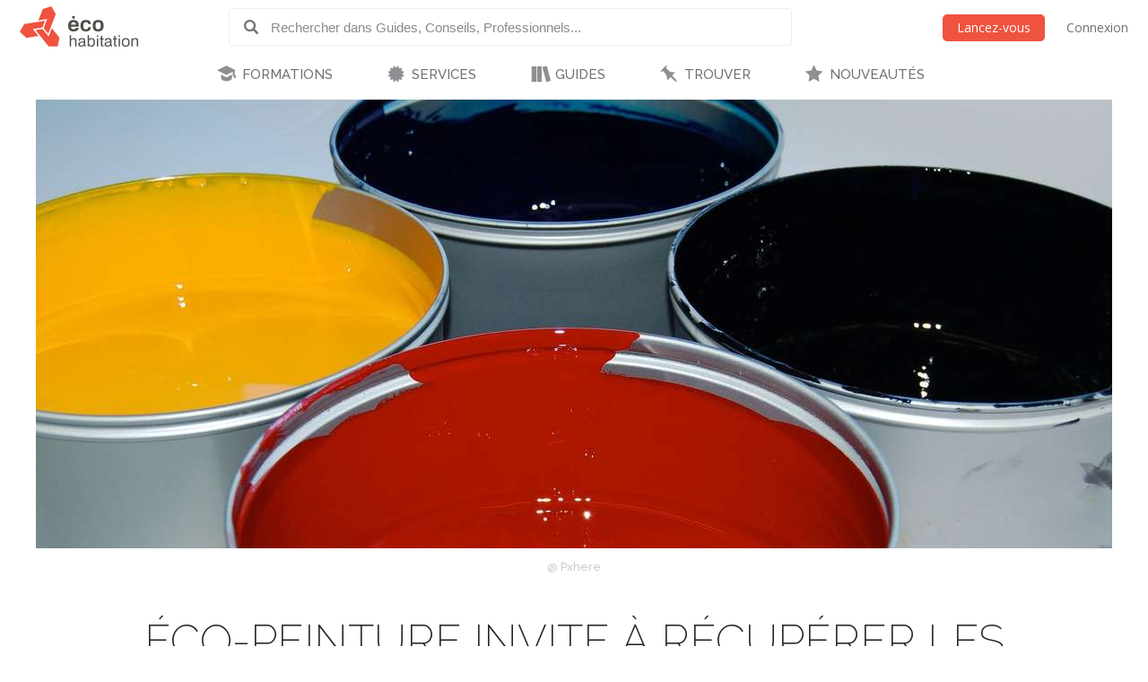

--- FILE ---
content_type: text/html; charset=utf-8
request_url: https://www.ecohabitation.com/guides/2062/eco-peinture-invite-a-recuperer-les-residus-de-couleurs/
body_size: 23996
content:

<!DOCTYPE html>
<html lang="fr" class="lang-fr section-articles">
<head>
    
<script>window.gtag=window.gtag||function(){};window.ga=window.ga||function(){};</script>

    <link rel="preconnect" href="https://www.googletagmanager.com">

    <script>
        ECO_GTAG_CONFIG = {};

        
            ECO_GTAG_CONFIG.content_type = "Guides";
            ECO_GTAG_CONFIG.category = "Gestion des déchets";
            ECO_GTAG_CONFIG.zone = "P15";
        

        
    </script>

    

    
        <script async src="https://www.googletagmanager.com/gtag/js?id=G-EYL8S8R2L6"></script>
        <script>
            window.dataLayer = window.dataLayer || [];
            function gtag(){dataLayer.push(arguments);}
            gtag('js', new Date());
            gtag('config', 'G-EYL8S8R2L6', ECO_GTAG_CONFIG);
        </script>
    

    




    
    <meta charset="UTF-8">
    <title>Éco-Peinture invite à récupérer les résidus de couleurs - Écohabitation</title>
    <meta name="description" content="Comme bon nombre de Québécois sortiront leurs pinceaux cet été ou feront le ménage de leur garage ou sous-sol, Éco-Peinture rappelle aux gens de la région de Québec qu’ils peuvent compter sur plusieurs endroits où déposer les restes de peinture ainsi que leur contenant et se procurer de la peinture recyclée. Des…">
    <meta name="keywords" content="Recycler">
    <meta name="viewport" content="width=device-width, initial-scale=1">
    
    <meta http-equiv="last-modified" content="2010-07-13">
    
    <link rel="canonical" href="https://www.ecohabitation.com/guides/2062/eco-peinture-invite-a-recuperer-les-residus-de-couleurs/">
    <meta property="og:url" content="https://www.ecohabitation.com/guides/2062/eco-peinture-invite-a-recuperer-les-residus-de-couleurs/">
    
    <meta property="fb:app_id" content="464627777732521">

    <meta property="og:title" content="Éco-Peinture invite à récupérer les résidus de couleurs">
    <meta property="og:description" content="Comme bon nombre de Québécois sortiront leurs pinceaux cet été ou feront le ménage de leur garage ou sous-sol, Éco-Peinture rappelle aux gens de la région de Québec qu’ils peuvent compter sur plusieurs endroits où déposer les restes de peinture ainsi que leur contenant et se procurer de la peinture recyclée. Des…">
    
    
    <meta property="og:image" content="https://www.ecohabitation.com/media/articles/images/f4/58/f4581838d61aa28b317978b33278a1be32a030e4/thumbs/y2rM2Bxcf8n0_1200x630_taKxHD8y.jpg">
    

    <meta property="og:type" content="article">
    <meta property="article:section" content="Guides">
    
    <meta property="article:publisher" content="162896563721443">
    

    

    <meta property="og:image" content="https://www.ecohabitation.com/static/website/img/og-image-ecohabitation.82492609110d.jpg">
    <link rel="shortcut icon" href="/static/website/img/favicon.6278270913a5.ico">
    <link rel="preconnect" href="https://fonts.googleapis.com">
    <link rel="preconnect" href="https://fonts.gstatic.com" crossorigin>
    <link rel="preconnect" href="https://ajax.googleapis.com">
    
    
        <link rel="preconnect" href="https://ras.ecohome.net">

        <link rel="preconnect" href="https://js.hs-scripts.com">
        <link rel="preconnect" href="https://js.hscollectedforms.net">
        <link rel="preconnect" href="https://js.hs-analytics.net">
        <link rel="preconnect" href="https://js.hsleadflows.net">
        <link rel="preconnect" href="https://js.hs-banner.com">
        <link rel="preconnect" href="https://forms.hsforms.com">
        <link rel="preconnect" href="https://track.hubspot.com">

        <link rel="preconnect" href="https://connect.facebook.net">
        <link rel="preconnect" href="https://www.facebook.com">

        <link rel="preconnect" href="https://z-na.associates-amazon.com">

        <link rel="preconnect" href="https://s.adroll.com">
        <link rel="preconnect" href="https://d.adroll.com">
        <link rel="preconnect" href="https://d.adroll.mgr.consensu.org">
        <link rel="preconnect" href="https://dsum-sec.casalemedia.com">
        <link rel="preconnect" href="https://pixel.rubiconproject.com">
        <link rel="preconnect" href="https://sync.outbrain.com">
        <link rel="preconnect" href="https://pixel.advertising.com">
        <link rel="preconnect" href="https://sync.taboola.com">
        <link rel="preconnect" href="https://simage2.pubmatic.com">
        <link rel="preconnect" href="https://eb2.3lift.com">
        <link rel="preconnect" href="https://ups.analytics.yahoo.com">
    


    <link href="https://fonts.googleapis.com/css2?family=Open+Sans:wght@300;400;600&family=Raleway:wght@100;200;300;500;600&display=swap" rel="preload" as="style" onload="this.onload=null;this.rel='stylesheet'">
    <link href="/static/website/css/normalize.min.ac230a49d6d6.css" rel="stylesheet">
    <link href="/static/website/css/style.63a8d2331a55.css" rel="stylesheet">
    <link href="/static/website/css/responsive.3b84be3a24ed.css" rel="stylesheet">
    <link href="/static/website/lang/fr/css/style.6ce24a23f774.css" rel="stylesheet">
    <link href="/static/website/css/bootstrap-icons.4687b01d2564.css" rel="preload" as="style" onload="this.onload=null;this.rel='stylesheet'">
    <link href="/static/website/css/fallback.1e78a80a4773.css" rel="preload" as="style" onload="this.onload=null;this.rel='stylesheet'">
    <link href="/static/search/css/jquery.typeahead.min.bd8b222fea6b.css" rel="preload" as="style" onload="this.onload=null;this.rel='stylesheet'">
    <link href="/static/search/css/jquery.typeahead.custom.0a3e7eef66f8.css" rel="preload" as="style" onload="this.onload=null;this.rel='stylesheet'">
    <link href="/static/website/plugins/slick/slick.18ef3d49eaee.css" rel="preload" as="style" onload="this.onload=null;this.rel='stylesheet'">
    <link href="/static/website/plugins/slick/slick-theme.463577beeb15.css" rel="preload" as="style" onload="this.onload=null;this.rel='stylesheet'">

    <noscript>
        <link href="https://fonts.googleapis.com/css2?family=Open+Sans:wght@300;400;600&family=Raleway:wght@100;200;300;500;600&display=swap" rel="stylesheet">
        <link href="/static/website/css/fallback.1e78a80a4773.css" rel="stylesheet">
        <link href="/static/website/css/bootstrap-icons.4687b01d2564.css" rel="stylesheet">
        <link href="/static/search/css/jquery.typeahead.min.bd8b222fea6b.css" rel="stylesheet">
        <link href="/static/search/css/jquery.typeahead.custom.0a3e7eef66f8.css" rel="stylesheet">
        <link href="/static/website/plugins/slick/slick.18ef3d49eaee.css" rel="stylesheet">
        <link href="/static/website/plugins/slick/slick-theme.463577beeb15.css" rel="stylesheet">
    </noscript>

    
        <link href="/static/website/css/print.888220c6d8b7.css" media="print" rel="stylesheet">
    

</head>
<body>
    
    <div id="header">
        <div class="header-wrapper">
            <div class="mobile-menu-toggle"></div>
            
<a class="logo-wrapper" href="/">
    
        <svg class="main-logo" xmlns="http://www.w3.org/2000/svg" viewBox="0 0 664.268 226.4">
            <g>
                <g class="icon-container">
                    <polygon points="132.448,105.643 141.791,81.34 25.147,99.729 0,143.307 37.339,177.059 104.909,166.388 82.684,138.866 73.705,127.772 120.979,120.317 127.2,119.33"/>
                    <polygon points="164.84,162.83 162.427,169.085 128.375,127.003 126.309,127.317 88.173,133.333 119.39,171.956 162.391,225.201 212.728,225.201 223.267,176 180.25,122.758 171.86,144.561"/>
                    <polygon points="134.417,122.125 160.002,153.8 175.441,113.705 177.844,107.449 202.427,43.581 177.248,0 129.372,15.461 104.783,79.329 110.171,78.483 147.217,72.639 153.844,71.596"/>
                </g>
                <g class="name-container">
                    <path d="M280.239,162.033h7.516v24.976c1.66-3.578,3.927-8.821,14.671-8.821c15.286,0,15.286,9.692,15.286,16.86v30.129h-7.51v-29.605c0-7.865-1.486-11.266-9.782-11.266c-7.952,0-12.665,5.062-12.665,14.232v26.639h-7.516V162.033z"/>
                    <path d="M330.712,193.561c0-6.377,0-15.373,19.473-15.373c12.489,0,17.123,3.931,17.123,14.851v22.531c0,3.853,1.576,3.934,4.365,3.934v5.674c-1.046,0-2.095,0.089-3.145,0.089c-5.763,0-7.342-1.313-8.381-5.763c-2.536,3.49-5.421,6.897-15.986,6.897c-11.356,0-15.285-4.628-15.285-13.709c0-9.174,4.016-12.492,28.124-15.631c2.618-0.352,2.618-4.286,2.618-5.592c0-6.114-2.974-7.163-10.483-7.163c-9.778,0-11.177,2.525-11.177,9.255H330.712z M359.795,207.185v-5.414c-4.19,1.402-7.427,1.925-10.223,2.273c-12.574,1.658-12.923,4.45-12.923,9.43c0,5.24,3.841,6.813,9.078,6.813C354.902,220.286,359.881,216.181,359.795,207.185z"/>
                    <path d="M381.093,162.033h7.51v24.374c1.927-4.023,3.67-8.22,14.153-8.22c13.791,0,19.298,6.9,19.298,23.324c0,19.481-7.857,24.889-19.298,24.889c-9.704,0-12.838-4.019-14.852-7.86v6.637h-6.812V162.033z M401.708,184.306c-12.75,0-13.536,13.186-13.536,18.688c0,10.917,3.746,17.292,14.322,17.292c9.515,0,11.969-6.026,11.969-18.953C414.462,189.805,412.275,184.306,401.708,184.306z"/>
                    <path d="M432.438,162.033h7.509v9.082h-7.509V162.033z M432.438,179.411h7.509v45.766h-7.509V179.411z"/>
                    <path d="M448.844,185.614v-6.203h6.552v-13.802h7.517v13.802h8.647v6.203h-8.647v28.469c0,4.813,0.086,5.25,4.453,5.25c1.046,0,2.014-0.097,3.06-0.182v6.025c-1.921,0.175-3.846,0.261-5.766,0.261c-9.264,0-9.264-5.408-9.264-10.917v-28.906H448.844z"/>
                    <path d="M477.92,193.561c0-6.377,0-15.373,19.476-15.373c12.49,0,17.128,3.931,17.128,14.851v22.531c0,3.853,1.568,3.934,4.361,3.934v5.674c-1.046,0-2.089,0.089-3.138,0.089c-5.766,0-7.342-1.313-8.395-5.763c-2.526,3.49-5.414,6.897-15.979,6.897c-11.354,0-15.284-4.628-15.284-13.709c0-9.174,4.016-12.492,28.123-15.631c2.617-0.352,2.617-4.286,2.617-5.592c0-6.114-2.963-7.163-10.479-7.163c-9.774,0-11.18,2.525-11.18,9.255H477.92z M507.004,207.185v-5.414c-4.188,1.402-7.424,1.925-10.22,2.273c-12.574,1.658-12.923,4.45-12.923,9.43c0,5.24,3.849,6.813,9.085,6.813C502.121,220.286,507.089,216.181,507.004,207.185z"/>
                    <path d="M523.244,185.614v-6.203h6.545v-13.802h7.516v13.802h8.645v6.203h-8.645v28.469c0,4.813,0.086,5.25,4.451,5.25c1.049,0,2.013-0.097,3.055-0.182v6.025c-1.917,0.175-3.838,0.261-5.759,0.261c-9.263,0-9.263-5.408-9.263-10.917v-28.906H523.244z"/>
                    <path d="M555.373,162.033h7.509v9.082h-7.509V162.033z M555.373,179.411h7.509v45.766h-7.509V179.411z"/>
                    <path d="M572.579,202.298c0-16.335,6.982-24.11,22.794-24.11c15.979,0,21.311,9.519,21.311,24.28c0,13.02-3.931,23.933-22.186,23.933C578.251,226.4,572.579,217.49,572.579,202.298z M594.586,184.306c-12.315,0-14.328,8.469-14.328,18.423c0,9.696,2.796,17.558,13.628,17.558c11.966,0,15.028-5.503,15.028-17.469C608.915,190.505,605.763,184.306,594.586,184.306z"/>
                    <path d="M626.712,179.411h7.509v7.075c1.572-3.579,4.368-8.299,14.681-8.299c15.018,0,15.366,9.17,15.366,15.811v31.179h-7.513v-29.08c0-6.897-0.607-11.621-9.259-11.621c-6.979,0-13.275,2.882-13.275,14.151v26.55h-7.509V179.411z"/>
                </g>
                <g class="name-container">
                    <path d="M314.809,102.732h-26.494c0.817-6.167,1.509-13.612,14.644-13.612C313.424,89.12,314.809,95.636,314.809,102.732z M331.437,114.004c0.925-17.554-2.324-37.194-29.172-37.194c-22.665,0-30.343,12.899-30.343,32.307c0,21.277,8.839,31.852,29.642,31.852c24.182,0,27.549-12.082,28.824-19.644h-15.801c-1.051,3.606-1.753,7.438-11.741,7.438c-11.506,0-14.885-4.993-14.885-14.759H331.437z"/>
                    <path d="M383.613,99.35c-0.804-4.649-0.694-10.23-12.668-10.23c-11.847,0-14.286,8.962-14.286,18.61c0,14.067,3.134,21.385,13.59,21.385c13.364,0,12.561-5.937,13.364-12.441h15.924c0,9.532-4.987,24.295-28.827,24.295c-19.294,0-29.982-10.688-29.982-32.31c0-18.257,7.912-31.849,31.271-31.849c20.217,0,27.077,10.691,27.077,22.54H383.613z"/>
                    <path d="M454.395,107.377c0,13.948-2.085,21.51-15.221,21.51c-9.993,0-13.6-5.821-13.6-20.228c0-15.812,4.416-19.652,15.343-19.652C450.916,89.007,454.395,94.944,454.395,107.377z M439.752,140.969c23.14,0,30.803-13.022,30.803-32.197c0-22.082-9.878-31.961-30.218-31.961c-17.668,0-30.923,7.087-30.923,32.542C409.415,131.33,419.757,140.969,439.752,140.969z"/>
                    <rect x="294.588" y="54.625" width="14.306" height="14.304"/>
                </g>
            </g>
        </svg>
    
</a>

            <div class="header-search">
                <form class="top-search" action="/guides/">
                    <div class="typeahead__container">
                        <div class="typeahead__field">
                            <span class="typeahead__button">
                                <label for="id_typeahead__input">
                                    <button type="submit" name="search" aria-label="Rechercher dans Guides, Conseils, Professionnels">
                                        <span class="typeahead__search-icon"></span>
                                    </button>
                                </label>
                            </span>
                            <span class="typeahead__query">
                                <input class="js-typeahead"
                                       style="background: none;"
                                       id="id_typeahead__input"
                                       name="q"
                                       type="search"
                                       placeholder="Rechercher dans Guides, Conseils, Professionnels..."
                                       value=""
                                       data-source="1"
                                       autocomplete="off">
                            </span>
                        </div>
                    </div>
                </form>
            </div>

            <div class="header-action">
                <div class="mobile-search-toggle typeahead__search-icon" title="Rechercher"></div>

                
            </div>

            
                <ul class="header-auth mainmenu">
                    <li class="child"><a data-modal class="buttons button-orange" href="/inscription/?next=/guides/2062/eco-peinture-invite-a-recuperer-les-residus-de-couleurs/" rel="nofollow">Lancez-vous</a></li>
                    <li class="child nomobile"><a data-modal href="/connexion/?next=/guides/2062/eco-peinture-invite-a-recuperer-les-residus-de-couleurs/" rel="nofollow">Connexion</a></li>
                </ul>
            
            <div class="clear"></div>
        </div>

        
            <nav id="mainnav">
                <ul class="mainmenu">
                    



    <li class="child section-training has-childs level-0">
        <a href="/formations/">FORMATIONS</a>
        
            <ul class="submenu">
                

<li class="column"><ul>

    <li class="child level-1">
        <a href="https://www.ecohabitation.com/formations/">Nos formations</a>
        
    </li>
    
        
    

    <li class="child has-childs level-1 last">
        <a href="/formations/webinaires/midrise-bois-vs-beton/">Webinaires et Événements</a>
        
            <ul class="submenu">
                



    <li class="child level-2">
        <a href="/dossier-inondation-cohabiter-avec-l-eau/">Dossier inondation : Cohabiter avec l&#x27;eau</a>
        
    </li>
    

    <li class="child level-2">
        <a href="/formations/webinaires/midrise-bois-vs-beton/">Midrise - Bois vs Béton</a>
        
    </li>
    

    <li class="child level-2 last">
        <a href="/formations/videos/">Vidéos</a>
        
    </li>
    

            </ul>

        
    </li>
    
        
            </ul></li>
        
    

            </ul>

        
    </li>
    

    <li class="child section-services has-childs level-0">
        <a href="/services/">SERVICES</a>
        
            <ul class="submenu">
                

<li class="column"><ul>

    <li class="child has-childs level-1">
        <a href="/multilogement-commercial-institutionnel/">Multilogement, Commercial et Institutionnel</a>
        
            <ul class="submenu">
                



    <li class="child level-2">
        <a href="/multilogement-commercial-institutionnel/optimisation-energetique-sur-plans/">Optimisation énergétique sur plans</a>
        
    </li>
    

    <li class="child level-2">
        <a href="/multilogement-commercial-institutionnel/audit-energetique/">Audit énergétique</a>
        
    </li>
    

    <li class="child level-2">
        <a href="/multilogement-commercial-institutionnel/batiment-carbone-zero/">Bâtiment à Carbone Zéro</a>
        
    </li>
    

    <li class="child level-2 last">
        <a href="/multilogement-commercial-institutionnel/financements/">Accompagnement énergétique APH</a>
        
    </li>
    

            </ul>

        
    </li>
    
        
    

    <li class="child has-childs level-1">
        <a href="/quartiers/">Planification urbaine</a>
        
            <ul class="submenu">
                



    <li class="child level-2">
        <a href="/planification-urbaine/quartiers-durables/">Quartiers durables</a>
        
    </li>
    

    <li class="child level-2">
        <a href="/planification-urbaine/reseaux-thermiques/">Réseaux thermiques</a>
        
    </li>
    

    <li class="child level-2 last">
        <a href="/planification-urbaine/municipalites-durables/">Municipalités durables</a>
        
    </li>
    

            </ul>

        
    </li>
    
        
            </ul></li><li class="column"><ul>
        
    

    <li class="child has-childs level-1">
        <a href="/coaching-de-projet/">Coaching de projet</a>
        
            <ul class="submenu">
                



    <li class="child level-2">
        <a href="/coaching-de-projet/">Coaching en rénovation et en construction</a>
        
    </li>
    

    <li class="child level-2 last">
        <a href="/coaching-de-projet/coaching-en-uha/">Coaching en UHA</a>
        
    </li>
    

            </ul>

        
    </li>
    
        
    

    <li class="child has-childs level-1 last">
        <a href="/jerenoveco/">Démarche JeRénovÉco</a>
        
            <ul class="submenu">
                



    <li class="child level-2">
        <a href="/jerenoveco/a-propos/">À propos</a>
        
    </li>
    

    <li class="child level-2">
        <a href="/jerenoveco/pour-qui/">À qui s&#x27;adresse JeRénovÉco?</a>
        
    </li>
    

    <li class="child level-2">
        <a href="/jerenoveco/energie/">Volet énergie et décarbonation</a>
        
    </li>
    

    <li class="child level-2 last">
        <a href="/jerenoveco/adaptation/">Volet inondations</a>
        
    </li>
    

            </ul>

        
    </li>
    
        
            </ul></li>
        
    

            </ul>

        
    </li>
    

    <li class="child section-guides has-childs level-0">
        <a href="/guides/">GUIDES</a>
        
            <ul class="submenu">
                

<li class="column"><ul>

    <li class="child has-childs level-1">
        <a href="/guides/planification-et-conception/">Planification et conception</a>
        
            <ul class="submenu">
                



    <li class="child level-2">
        <a href="/guides/mode-de-vie-et-mobilite/">Mode de vie et mobilité</a>
        
    </li>
    

    <li class="child level-2">
        <a href="/guides/subventions-et-incitatifs/">Subventions et incitatifs</a>
        
    </li>
    

    <li class="child level-2">
        <a href="/guides/financement-hypothecaire-et-fiscalite/">Financement hypothécaire et fiscalité</a>
        
    </li>
    

    <li class="child level-2">
        <a href="/guides/codes-et-reglementations/">Codes et règlementations</a>
        
    </li>
    

    <li class="child level-2">
        <a href="/guides/les-certifications-ecologiques/">Les certifications écologiques</a>
        
    </li>
    

    <li class="child level-2">
        <a href="/guides/ecodesign/">Écodesign</a>
        
    </li>
    

    <li class="child level-2">
        <a href="/guides/maisons-autonomes-et-nette-zero/">Maisons autonomes et Nette-Zéro</a>
        
    </li>
    

    <li class="child level-2">
        <a href="/guides/materiaux-et-ressources/">Matériaux et ressources</a>
        
    </li>
    

    <li class="child level-2">
        <a href="/guides/architecture-et-conception-de-plans/">Architecture et conception de plans</a>
        
    </li>
    

    <li class="child level-2">
        <a href="/guides/entrepreneurs-expertise/">Entrepreneurs - Expertise</a>
        
    </li>
    

    <li class="child level-2">
        <a href="/guides/sante-et-qualite-de-lair/">Santé et qualité de l&#x27;air</a>
        
    </li>
    

    <li class="child level-2">
        <a href="/guides/gestion-des-dechets/">Gestion des déchets</a>
        
    </li>
    

    <li class="child level-2 last">
        <a href="/guides/immobilier-et-maisons-neuves/">Immobilier et maisons neuves</a>
        
    </li>
    

            </ul>

        
    </li>
    
        
    

    <li class="child has-childs level-1">
        <a href="/guides/fondations-et-sous-sol/">Fondations et sous-sol</a>
        
            <ul class="submenu">
                



    <li class="child level-2">
        <a href="/guides/excavation/">Excavation</a>
        
    </li>
    

    <li class="child level-2">
        <a href="/guides/radon/">Radon</a>
        
    </li>
    

    <li class="child level-2">
        <a href="/guides/fondations-nouvelle-construction/">Fondations - Nouvelle construction</a>
        
    </li>
    

    <li class="child level-2">
        <a href="/guides/fondations-renovation/">Fondations - Rénovation</a>
        
    </li>
    

    <li class="child level-2 last">
        <a href="/guides/drainage-et-impermeabilisation/">Drainage et imperméabilisation</a>
        
    </li>
    

            </ul>

        
    </li>
    
        
            </ul></li><li class="column"><ul>
        
    

    <li class="child has-childs level-1">
        <a href="/guides/murs-et-toitures/">Murs et toitures</a>
        
            <ul class="submenu">
                



    <li class="child level-2">
        <a href="/guides/coupes-de-mur-nouvelle-construction/">Coupes de mur - Nouvelle construction</a>
        
    </li>
    

    <li class="child level-2">
        <a href="/guides/coupes-de-mur-renovation/">Coupes de mur - Rénovation</a>
        
    </li>
    

    <li class="child level-2">
        <a href="/guides/etancheite-pare-air-pare-vapeur/">Étanchéité - Pare-air - Pare-vapeur</a>
        
    </li>
    

    <li class="child level-2">
        <a href="/guides/isolation-et-insonorisation/">Isolation et insonorisation</a>
        
    </li>
    

    <li class="child level-2">
        <a href="/guides/portes-et-fenetres/">Portes et fenêtres</a>
        
    </li>
    

    <li class="child level-2">
        <a href="/guides/entretoits-nouvelle-construction/">Entretoits - Nouvelle construction</a>
        
    </li>
    

    <li class="child level-2">
        <a href="/guides/entretoits-renovation/">Entretoits - Rénovation</a>
        
    </li>
    

    <li class="child level-2">
        <a href="/guides/toitures/">Toitures</a>
        
    </li>
    

    <li class="child level-2">
        <a href="/guides/revetements-exterieurs/">Revêtements extérieurs</a>
        
    </li>
    

    <li class="child level-2 last">
        <a href="/guides/controle-des-parasites/">Contrôle des parasites</a>
        
    </li>
    

            </ul>

        
    </li>
    
        
    

    <li class="child has-childs level-1">
        <a href="/guides/mecanique-du-batiment/">Mécanique du bâtiment</a>
        
            <ul class="submenu">
                



    <li class="child level-2">
        <a href="/guides/chauffage-et-climatisation/">Chauffage et climatisation</a>
        
    </li>
    

    <li class="child level-2">
        <a href="/guides/ventilation/">Ventilation</a>
        
    </li>
    

    <li class="child level-2">
        <a href="/guides/plomberie-et-gestion-efficace-de-leau/">Plomberie et gestion efficace de l&#x27;eau</a>
        
    </li>
    

    <li class="child level-2">
        <a href="/guides/electricite/">Électricité</a>
        
    </li>
    

    <li class="child level-2 last">
        <a href="/guides/energies-renouvelables/">Énergies renouvelables</a>
        
    </li>
    

            </ul>

        
    </li>
    
        
            </ul></li><li class="column"><ul>
        
    

    <li class="child has-childs level-1">
        <a href="/guides/interieurs/">Intérieurs</a>
        
            <ul class="submenu">
                



    <li class="child level-2">
        <a href="/guides/murs-et-plafonds-revetements-interieurs/">Murs et plafonds - Revêtements intérieurs</a>
        
    </li>
    

    <li class="child level-2">
        <a href="/guides/planchers-et-escaliers/">Planchers et escaliers</a>
        
    </li>
    

    <li class="child level-2">
        <a href="/guides/peintures-finis-et-enduits-naturels/">Peintures, finis et enduits naturels</a>
        
    </li>
    

    <li class="child level-2">
        <a href="/guides/portes-et-moulures/">Portes et moulures</a>
        
    </li>
    

    <li class="child level-2">
        <a href="/guides/cuisines/">Cuisines</a>
        
    </li>
    

    <li class="child level-2">
        <a href="/guides/salles-de-bains/">Salles de bains</a>
        
    </li>
    

    <li class="child level-2">
        <a href="/guides/amenagement-du-sous-sol/">Aménagement du sous-sol</a>
        
    </li>
    

    <li class="child level-2">
        <a href="/guides/mobilier-et-decoration/">Mobilier et décoration</a>
        
    </li>
    

    <li class="child level-2">
        <a href="/guides/nettoyage-et-entretien/">Nettoyage et entretien</a>
        
    </li>
    

    <li class="child level-2 last">
        <a href="/guides/recyclage-et-compostage/">Recyclage et compostage</a>
        
    </li>
    

            </ul>

        
    </li>
    
        
    

    <li class="child has-childs level-1">
        <a href="/guides/amenagement-exterieur/">Aménagement extérieur</a>
        
            <ul class="submenu">
                



    <li class="child level-2">
        <a href="/guides/terrasses-balcons-et-gazebos/">Terrasses, balcons et gazébos</a>
        
    </li>
    

    <li class="child level-2">
        <a href="/guides/pavages-et-permeabilite-du-lot/">Pavages et perméabilité du lot</a>
        
    </li>
    

    <li class="child level-2">
        <a href="/guides/amenagement-paysager/">Aménagement paysager</a>
        
    </li>
    

    <li class="child level-2">
        <a href="/guides/systeme-dirrigation/">Système d&#x27;irrigation</a>
        
    </li>
    

    <li class="child level-2">
        <a href="/guides/recuperation-des-eaux-de-pluie/">Récupération des eaux de pluie</a>
        
    </li>
    

    <li class="child level-2">
        <a href="/guides/production-alimentaire/">Production alimentaire</a>
        
    </li>
    

    <li class="child level-2">
        <a href="/guides/piscines-et-bassins-naturels/">Piscines et bassins naturels</a>
        
    </li>
    

    <li class="child level-2 last">
        <a href="/guides/serres-solariums/">Serres &amp; Solariums</a>
        
    </li>
    

            </ul>

        
    </li>
    
        
            </ul></li><li class="column"><ul>
        
    

    <li class="child has-childs level-1">
        <a href="/guides/leed-guide-technique/">LEED - Guide technique</a>
        
            <ul class="submenu">
                



    <li class="child level-2">
        <a href="/guides/leed-v4/">LEED v4</a>
        
    </li>
    

    <li class="child level-2 last">
        <a href="/guides/leed-2009/">LEED 2009</a>
        
    </li>
    

            </ul>

        
    </li>
    
        
    

    <li class="child has-childs level-1">
        <a href="/guides/urbanisme-et-amenagement-du-territoire/">Urbanisme et  Aménagement du territoire</a>
        
            <ul class="submenu">
                



    <li class="child level-2">
        <a href="/guides/amenagement-densite/">Aménagement &amp; densité</a>
        
    </li>
    

    <li class="child level-2">
        <a href="/guides/ilots-de-chaleurs/">Îlots de chaleurs</a>
        
    </li>
    

    <li class="child level-2">
        <a href="/guides/gestion-de-leau/">Gestion de l&#x27;eau</a>
        
    </li>
    

    <li class="child level-2">
        <a href="/guides/matieres-residuelles/">Matières résiduelles</a>
        
    </li>
    

    <li class="child level-2">
        <a href="/guides/transport-deplacement/">Transport - déplacement</a>
        
    </li>
    

    <li class="child level-2">
        <a href="/guides/reduction-des-emissions-de-ges/">Réduction des émissions de GES</a>
        
    </li>
    

    <li class="child level-2 last">
        <a href="/guides/municipalites-encourager-lhabitation-durable/">Municipalités: encourager l&#x27;habitation durable</a>
        
    </li>
    

            </ul>

        
    </li>
    
        
            </ul></li><li class="column"><ul>
        
    

    <li class="child level-1">
        <a href="/publications-exclusives/">Publications exclusives</a>
        
    </li>
    
        
    

    <li class="child level-1">
        <a href="/discussions/">Questions et réponses</a>
        
    </li>
    
        
            </ul></li><li class="column"><ul>
        
    

    <li class="child level-1 last">
        <a href="/renovation/">Rénovation Écohabitation</a>
        
    </li>
    
        
            </ul></li>
        
    

            </ul>

        
    </li>
    

    <li class="child section-projects has-childs level-0">
        <a href="/trouver/">TROUVER</a>
        
            <ul class="submenu">
                

<li class="column"><ul>

    <li class="child has-childs level-1 last">
        <a href="/trouver/">TROUVER DE L&#x27;INSPIRATION</a>
        
            <ul class="submenu">
                



    <li class="child level-2">
        <a href="/trouver/kits/">Maisons préfabriquées pour le Québec</a>
        
    </li>
    

    <li class="child level-2">
        <a href="/projets/">Projets exemplaires</a>
        
    </li>
    

    <li class="child level-2 last">
        <a href="/trouver/proprietes-a-vendre/">Propriétés et condos écologiques à vendre</a>
        
    </li>
    

            </ul>

        
    </li>
    
        
            </ul></li>
        
    

            </ul>

        
    </li>
    

    <li class="child section-latest level-0 last">
        <a href="/nouveautes/">NOUVEAUTÉS</a>
        
    </li>
    

                </ul>
            </nav>
        
    </div>

    <div id="content">
        
    
        <div class="article-intro">
            
                <div class="article-image-container">
                    
                    <img class="article-image" src="/media/articles/images/f4/58/f4581838d61aa28b317978b33278a1be32a030e4/thumbs/y2rM2Bxcf8n0_1200x500_EE_R0wWf.jpg" alt="Éco-Peinture invite à récupérer les résidus de couleurs" width="1200" height="500">
                    <span class="article-image-description" style="max-width: 1200px">@ Pxhere</span>
                </div>
            
        <header>
            <h1>Éco-Peinture invite à récupérer les résidus de couleurs</h1>
        </header>
        </div>
    

    <div class="content-article">
        <div class="sidebar">
            
                
                    <div id="ras-73" class="ras dpg" data-id="1"></div>


                

                
                    
                        
                        
                            <h2>Guides connexes</h2>
                            

<div class="list sidelist">
    
    <div class="row">
        <div class="node-thumb">
        
            <a href="/guides/2780/faire-acheminer-les-dechets-de-renovation-vers-des-ecocentres-ou-des-centres-de-tri/" title="Comment gérer les déchets de rénovation"><img class="node-image lazyload" data-src="/media/articles/images/cb/53/cb53b33371b825e3738c8dcf6f1daa49ef43a8d7/thumbs/Aph1UCfOpqxL_120x120_EE_R0wWf.jpg" alt="Trier les déchets de rénovation" width="120" height="120" src="/static/website/img/pixel.2f22d8da6588.gif" style="aspect-ratio: 120/120;"></a>
        
        </div>
        <div class="node-content">
            <a class="node-title" href="/guides/2780/faire-acheminer-les-dechets-de-renovation-vers-des-ecocentres-ou-des-centres-de-tri/" title="Faire acheminer les déchets de rénovation vers des écocentres ou des centres de tri"><h3>Faire acheminer les déchets de rénovation vers des écocentres ou des centres…</h3></a>
        </div>
    </div>
    
    <div class="row">
        <div class="node-thumb">
        
            <a href="/guides/3339/gerer-ses-dechets-de-construction-de-maniere-responsable/" title="Gérer ses déchets de construction de manière responsable"><img class="node-image lazyload" data-src="/media/articles/images/b8/c7/b8c7ad8d0da3329d9469695737c2d945c6aaf0ab/thumbs/FAIsCXAb93TH_120x120_EE_R0wWf.jpg" alt="" width="120" height="120" src="/static/website/img/pixel.2f22d8da6588.gif" style="aspect-ratio: 120/120;"></a>
        
        </div>
        <div class="node-content">
            <a class="node-title" href="/guides/3339/gerer-ses-dechets-de-construction-de-maniere-responsable/" title="Gérer ses déchets de construction de manière responsable"><h3>Gérer ses déchets de construction de manière responsable</h3></a>
        </div>
    </div>
    
    <div class="row">
        <div class="node-thumb">
        
            <a href="/guides/3255/diy-peinture-naturelle-a-faire-soi-meme/" title="DIY – Peinture naturelle à faire soi-même"><img class="node-image lazyload" data-src="/media/articles/images/ee/61/ee613bcea41c94be0446a10e14dc54a4895edfe7/thumbs/vrc9oOje4W_B_120x120_EE_R0wWf.jpg" alt="DIY – Peinture naturelle à faire soi-même: effet garanti" width="120" height="120" src="/static/website/img/pixel.2f22d8da6588.gif" style="aspect-ratio: 120/120;"></a>
        
        </div>
        <div class="node-content">
            <a class="node-title" href="/guides/3255/diy-peinture-naturelle-a-faire-soi-meme/" title="DIY – Peinture naturelle à faire soi-même"><h3>DIY – Peinture naturelle à faire soi-même</h3></a>
        </div>
    </div>
    
    <div class="row">
        <div class="node-thumb">
        
            <a href="/guides/1350/les-cuisines-eco-et-eco-une-offre-doublement-verte-signee-a-hauteur-dhomme/" title="Les cuisines Éco et Éco+ d&#x27;À Hauteur d&#x27;homme inspirées par Écohabitati"><img class="node-image lazyload" data-src="/media/articles/images/ed/59/ed5902dea4e9dc864ee98cad2ba990289f31351d/thumbs/U3OMgzBO8kbZ_120x120_EE_R0wWf.jpg" alt="" width="120" height="120" src="/static/website/img/pixel.2f22d8da6588.gif" style="aspect-ratio: 120/120;"></a>
        
        </div>
        <div class="node-content">
            <a class="node-title" href="/guides/1350/les-cuisines-eco-et-eco-une-offre-doublement-verte-signee-a-hauteur-dhomme/" title="Les cuisines Éco et Éco+, une offre doublement verte signée À Hauteur d’homme"><h3>Les cuisines Éco et Éco+, une offre doublement verte signée À Hauteur d’homme</h3></a>
        </div>
    </div>
    
    <div class="row">
        <div class="node-thumb">
        
            <a href="/guides/2327/dechets-adopter-les-bons-gestes-a-la-maison/" title="Recyclage et gestion des déchets à la maison"><img class="node-image lazyload" data-src="/media/articles/images/24/a4/24a454ce354fd006e1eff0ebe956703b17f6d078/thumbs/HPObmLgFPRWB_120x120_EE_R0wWf.jpg" alt="Trier les déchets" width="120" height="120" src="/static/website/img/pixel.2f22d8da6588.gif" style="aspect-ratio: 120/120;"></a>
        
        </div>
        <div class="node-content">
            <a class="node-title" href="/guides/2327/dechets-adopter-les-bons-gestes-a-la-maison/" title="Déchets : adopter les bons gestes à la maison"><h3>Déchets : adopter les bons gestes à la maison</h3></a>
        </div>
    </div>
    
    <div class="row">
        <div class="node-thumb">
        
            <a href="/guides/2560/recuperer-leau-cest-bien-mais-leconomiser-cest-indispensable/" title="Récupérer l’eau, c’est bien, mais l’économiser, c’est indispensable !"><img class="node-image lazyload" data-src="/media/articles/images/6e/de/6edea825ebc0d8edaffab1cadfba6b9db2ac2afd/thumbs/WX4cY_RPBt3d_120x120_EE_R0wWf.jpg" alt="" width="120" height="120" src="/static/website/img/pixel.2f22d8da6588.gif" style="aspect-ratio: 120/120;"></a>
        
        </div>
        <div class="node-content">
            <a class="node-title" href="/guides/2560/recuperer-leau-cest-bien-mais-leconomiser-cest-indispensable/" title="Récupérer l’eau, c’est bien, mais l’économiser, c’est indispensable !"><h3>Récupérer l’eau, c’est bien, mais l’économiser, c’est indispensable !</h3></a>
        </div>
    </div>
    
    <div class="row">
        <div class="node-thumb">
        
            <a href="/guides/2342/sur-le-chantier-ou-une-fois-la-maison-terminee-bien-gerer-les-dechets/" title="Sur le chantier ou une fois la maison terminée : bien gérer les déchets"><img class="node-image lazyload" data-src="/media/articles/images/91/d9/91d9a3007618d9556f626d22202f4d81c44b305b/thumbs/ATj7cEcFjJy0_120x120_EE_R0wWf.jpg" alt="" width="120" height="120" src="/static/website/img/pixel.2f22d8da6588.gif" style="aspect-ratio: 120/120;"></a>
        
        </div>
        <div class="node-content">
            <a class="node-title" href="/guides/2342/sur-le-chantier-ou-une-fois-la-maison-terminee-bien-gerer-les-dechets/" title="Sur le chantier ou une fois la maison terminée : bien gérer les déchets"><h3>Sur le chantier ou une fois la maison terminée : bien gérer les déchets</h3></a>
        </div>
    </div>
    
</div>
                        
                    
                

                
                    <div id="ras-74" class="ras dpg" data-id="2"></div>


                

                
                    
                        
                        
                            <h2>Conseils connexes</h2>
                            

<div class="list sidelist sidelist-discussions">
    
    <div class="row">
        <div class="node-content">
            <a class="node-title" href="/discussions/8731/quelles-sont-les-couleurs-de-peinture-naturelle-a-largile-chaux-chanvre/" title="Quelles sont les couleurs de peinture naturelle, à l&#x27;argile, chaux-chanvre?"><h3>Quelles sont les couleurs de peinture naturelle, à l&#x27;argile, chaux-chanvre?</h3></a>
        </div>
    </div>
    
    <div class="row">
        <div class="node-content">
            <a class="node-title" href="/discussions/1294/ecohameau-comment-planifier-un-projet-decohameau/" title="Comment planifier un projet d&#x27;écohameau?"><h3>Comment planifier un projet d&#x27;écohameau?</h3></a>
        </div>
    </div>
    
    <div class="row">
        <div class="node-content">
            <a class="node-title" href="/discussions/4261/tuiles-de-plafond-a-recuperer/" title="Tuiles de plafond à récupérer/vendre"><h3>Tuiles de plafond à récupérer/vendre</h3></a>
        </div>
    </div>
    
    <div class="row">
        <div class="node-content">
            <a class="node-title" href="/discussions/1525/armoires-quelles-sont-les-options-ecologiques-sans-cov-pour-recuperer-des-caissons-darmoires-de-cuisine-en-bois-vernis-et-les-changer-de-couleur/" title="Quelles sont les options écologiques sans COV pour récupérer des caissons d&#x27;armoires de cuisine en bois vernis et les changer de couleur?"><h3>Quelles sont les options écologiques sans COV pour récupérer des caissons d&#x27;armoires de cuisine en bois vernis et les…</h3></a>
        </div>
    </div>
    
    <div class="row">
        <div class="node-content">
            <a class="node-title" href="/discussions/8789/bruler-ou-enfouir-du-bois/" title="Brûler ou enfouir du bois?"><h3>Brûler ou enfouir du bois?</h3></a>
        </div>
    </div>
    
    <div class="row">
        <div class="node-content">
            <a class="node-title" href="/discussions/1146/recuperation-connaissez-vous-un-ou-des-endroits-qui-recycle-la-brique-brune-ainsi-la-laine-minerale-le-carton-fibre-le-bardeaux/" title="Connaissez-vous un ou des endroits qui recycle la brique brune, ainsi la laine minérale, le carton fibre, le bardeaux?"><h3>Connaissez-vous un ou des endroits qui recycle la brique brune, ainsi la laine minérale, le carton fibre, le bardeaux?</h3></a>
        </div>
    </div>
    
    <div class="row">
        <div class="node-content">
            <a class="node-title" href="/discussions/1319/finition-interieure-ou-puis-je-aller-pour-decaper-des-portes-et-cadres-de-fenetres-recouverts-de-plusieurs-couches-de-peinture/" title="Où puis-je aller pour décaper des portes et cadres de fenêtres recouverts de plusieurs couches de peinture ?"><h3>Où puis-je aller pour décaper des portes et cadres de fenêtres recouverts de plusieurs couches de peinture ?</h3></a>
        </div>
    </div>
    
</div>
                        
                    
                

                
                    <div id="ras-75" class="ras dpg" data-id="3"></div>


                

                
                    
                    
                        <h2>Actualités connexes</h2>
                        

<div class="list sidelist">
    
    <div class="row">
        <div class="node-thumb">
        
            <a href="/actualites/1641/des-initiatives-ambitieuses-pour-reduire-collectivement-la-consommation-denergie-et-delectricite/" title="Hydro-Québec annonce de nouvelles initiatives en efficacité énergétique"><img class="node-image lazyload" data-src="/media/articles/images/ed/c7/edc786d59c9d5cfea8466d47734736dd14a42c94/thumbs/0jEbK7nNapDy_120x120_EE_R0wWf.jpg" alt="Hydro-Québec dévoile sa trajectoire d’efficacité énergétique" width="120" height="120" src="/static/website/img/pixel.2f22d8da6588.gif" style="aspect-ratio: 120/120;"></a>
        
        </div>
        <div class="node-content">
            <a class="node-title" href="/actualites/1641/des-initiatives-ambitieuses-pour-reduire-collectivement-la-consommation-denergie-et-delectricite/" title="Des initiatives ambitieuses pour réduire collectivement la consommation d’énergie et d’électricité"><h3>Des initiatives ambitieuses pour réduire collectivement la consommation…</h3></a>
        </div>
    </div>
    
</div>
                    
                

                
                    <div id="ras-76" class="ras dpg" data-id="4"></div>


                

                
                    <h2>Nouveautés</h2>
                    
                    

<div class="list sidelist">
    
    <div class="row">
        <div class="node-thumb">
        
            <a href="/guides/4043/bonnes-pratiques-pour-des-planchers-de-sous-sols-resilients/" title="Planchers de sous-sol : les options les plus résistantes à l’eau"><img class="node-image lazyload" data-src="/media/articles/images/fc/49/fc49f04e130158fa0023bd069603018bdd1709a3/thumbs/Z4dEWrAgJUE-_120x120_EE_R0wWf.jpg" alt="Matériaux de plancher résistants aux inondations." width="120" height="120" src="/static/website/img/pixel.2f22d8da6588.gif" style="aspect-ratio: 120/120;"></a>
        
        </div>
        <div class="node-content">
            <a class="node-title" href="/guides/4043/bonnes-pratiques-pour-des-planchers-de-sous-sols-resilients/" title="Bonnes pratiques pour des planchers de sous-sols résilients"><h3>Bonnes pratiques pour des planchers de sous-sols résilients</h3></a>
        </div>
    </div>
    
    <div class="row">
        <div class="node-thumb">
        
            <a href="/actualites/1641/des-initiatives-ambitieuses-pour-reduire-collectivement-la-consommation-denergie-et-delectricite/" title="Hydro-Québec annonce de nouvelles initiatives en efficacité énergétique"><img class="node-image lazyload" data-src="/media/articles/images/ed/c7/edc786d59c9d5cfea8466d47734736dd14a42c94/thumbs/0jEbK7nNapDy_120x120_EE_R0wWf.jpg" alt="Hydro-Québec dévoile sa trajectoire d’efficacité énergétique" width="120" height="120" src="/static/website/img/pixel.2f22d8da6588.gif" style="aspect-ratio: 120/120;"></a>
        
        </div>
        <div class="node-content">
            <a class="node-title" href="/actualites/1641/des-initiatives-ambitieuses-pour-reduire-collectivement-la-consommation-denergie-et-delectricite/" title="Des initiatives ambitieuses pour réduire collectivement la consommation d’énergie et d’électricité"><h3>Des initiatives ambitieuses pour réduire collectivement la consommation…</h3></a>
        </div>
    </div>
    
    <div class="row">
        <div class="node-thumb">
        
            <a href="/evenements/1420/comment-se-preparer-aux-inondations-amenagement-et-comportements/" title="Webinaire gratuit Comment se préparer aux inondations"><img class="node-image lazyload" data-src="/media/articles/images/f1/79/f1799cae30cfcdba7a48a4c554a9a2dfa8216b75/thumbs/umT-vsQAqzTt_120x120_EE_R0wWf.jpg" alt="Webinaire Comment se préparer aux inondations" width="120" height="120" src="/static/website/img/pixel.2f22d8da6588.gif" style="aspect-ratio: 120/120;"></a>
        
        </div>
        <div class="node-content">
            <a class="node-title" href="/evenements/1420/comment-se-preparer-aux-inondations-amenagement-et-comportements/" title="Comment se préparer aux inondations : aménagements et comportements"><h3>Comment se préparer aux inondations : aménagements et comportements</h3></a>
        </div>
    </div>
    
    <div class="row">
        <div class="node-thumb">
        
            <a href="/guides/4027/les-thermopompes-gainables-un-bon-choix/" title="Les thermopompes gainables sont-elles efficaces?"><img class="node-image lazyload" data-src="/media/articles/images/c0/88/c088b7523114389f64cc8af321667bd7853c9f45/thumbs/J3CeekXPLusY_120x120_EE_R0wWf.jpg" alt="Les thermopompes avec conduits" width="120" height="120" src="/static/website/img/pixel.2f22d8da6588.gif" style="aspect-ratio: 120/120;"></a>
        
        </div>
        <div class="node-content">
            <a class="node-title" href="/guides/4027/les-thermopompes-gainables-un-bon-choix/" title="Les thermopompes gainables, un bon choix?"><h3>Les thermopompes gainables, un bon choix?</h3></a>
        </div>
    </div>
    
</div>
                
            
        </div>
        <div class="article-container">
            <article>
                
                    
                        <ul class="breadcrumbs">
                            <li class="child"><a href="/guides/">Guides</a></li>
                            
                                <li class="child"><a href="/guides/planification-et-conception/">Planification et conception</a></li>
                            
                                <li class="child"><a href="/guides/gestion-des-dechets/">Gestion des déchets</a></li>
                            
                        </ul>
                    

                    
                

                

                
                    <div class="author-container">
                        <div class="author-image">
                            <img src="/static/website/img/eco-logo-author.869971600014.png" alt="" width="76" height="76">
                        </div>
                        <div class="author-text">
                            <div class="author-name author-name-undefined">
                                <span class="author-username">Écohabitation</span>
                                <span class="publish-date">Mise à jour : 13 juillet 2010</span>
                            </div>
                            
                        </div>
                    </div>

                    
                        <ul class="user-action-bar">
                            
                            <li class="child action-save">

    
    <span data-modal class="user-action-button" data-href="/inscription/?next=/guides/2062/eco-peinture-invite-a-recuperer-les-residus-de-couleurs/">
        <i class="bi bi-heart-fill"></i><span class="action-text">Sauvegarder</span>
    </span>

</li>
                            <li class="child action-like">

    
        <span data-modal class="user-action-button" data-href="/inscription/?next=/guides/2062/eco-peinture-invite-a-recuperer-les-residus-de-couleurs/">
            <i class="bi bi-hand-thumbs-up-fill"></i><span class="action-text">J'aime</span>
        </span>
    
</li>
                            <li class="child action-comment">
                                <a class="user-action-button" href="#comment-list">
                                    <i class="bi bi-chat-dots-fill"></i><span class="action-text">Commenter</span></span>
                                </a>
                            </li>
                            
<li data-share-button class="child action-share gnr-dropmenubutton">
    <span class="user-action-button">
        <i class="bi bi-share-fill"></i><span class="action-text">Partager</span>
    </span>
    <span class="gnr-dropmenu gnr-dropmenu-auto">
        <ul class="submenu">
            <li class="child">
                <ul class="submenu nowrap">
                    <li class="child"><a href="#" data-share="facebook"><i class="bi bi-facebook"></i>Facebook</a></li>
                    <li class="child"><a href="#" data-share="twitter"><i class="bi bi-twitter-x"></i>Twitter</a></li>
                    <li class="child"><a href="#" data-share="email"><i class="bi bi-envelope-fill"></i>Courriel</a></li>
                </ul>
            </li>
        </ul>
    </span>
</li>
                            <li class="child action-print">
                                <span class="user-action-button" onclick="ECO.Print();">
                                    <i class="bi bi-printer-fill"></i><span class="action-text">Imprimer</span>
                                </span>
                            </li>
                        </ul>
                    
                

                
                    <div id="ras-mobile-1" class="ras dpg ras-mobile"></div>

                    
                        <div id="ras-154" class="ras art" data-id="7"></div>


                    

                    
                        <div class="article-body">
                            <p>Comme bon nombre de Québécois sortiront leurs pinceaux cet été ou feront le ménage de leur garage ou sous-sol, Éco-Peinture rappelle aux gens de la région de Québec qu’ils peuvent compter sur plusieurs endroits où déposer les restes de peinture ainsi que leur contenant et se procurer de la peinture recyclée. Des gestes simples qui font une grande différence pour l’environnement.</p>
<p>Éco-Peinture, un organisme à but non lucratif qui facilite notamment la récupération de la peinture, invite les gens de la région de la Capitale à consulter le site <a href="http://www.ecopeinture.ca?utm_campaign=ecohabitation&amp;utm_source=ecohabitation.com&amp;utm_medium=referral&amp;utm_content=/guides/2062/" rel="nofollow noopener" style="background-color: rgb(255, 255, 255);" target="_blank">www.ecopeinture.ca</a> pour connaître l’endroit le plus près de leur résidence pour rapporter les restes de peinture. Éco-Peinture est un service gratuit qui offre plus de 1 450 points de collecte répartis sur tout le territoire du Québec, desservant 93 % de la population.</p>
                        </div>
                    

                    <div id="ras-mobile-2" class="ras ras-mobile"></div>
                

                
                    
                        <div class="related-searches-wrapper">
                            <h2>Recherches associées</h2>
                            
<ul class="tags-list">
    
        
            <li class="child"><a href="/guides/planification-et-conception/" title="Rechercher Planification et conception">Planification et conception</a></li>
        
            <li class="child"><a href="/guides/gestion-des-dechets/" title="Rechercher Gestion des déchets">Gestion des déchets</a></li>
        
    

    
        <li class="child"><a href="/guides/tag/recycler/" title="Rechercher Recycler">Recycler</a></li>
        
    
</ul>
                        </div>
                    
                

                
                    <div id="ras-155" class="ras art" data-id="8"></div>


                
            </article>

            
                <div class="comments-wrapper">
                    <h2>Commentaires (0)</h2>
                    
                        
                            

    <div id="comment-list">
        
            
        
    </div>



                        
                    
                    

<div class="comment-forms">
    
        <div id="comments-signin">
            <p><a data-modal id="comment-form-2062" class="buttons button-orange button-bold" href="/inscription/?next=/guides/2062/eco-peinture-invite-a-recuperer-les-residus-de-couleurs/" rel="nofollow"><i class="bi bi-chat-dots-fill"></i>&nbsp;Inscrivez-vous pour commenter</a></p>
        </div>
    
</div>
                </div>
            

            <div class="related-articles">
                

    <div class="related-products">
        <h2>Produits connexes</h2>

        
            <div class="see-more-container">
                <a class="see-more" href="/produits/">Voir plus&nbsp;<i class="bi bi-chevron-right"></i></a>
            </div>
        

        <div class="projects-photos slick-listing">
            <div class="row inset small-padding">
                

                
                    

                    <div class="column col-4">
                        <div class="photo-item" onclick="ga('send', 'event', 'RAS', 'productid tile click', '1167_2208204'); gtag('event', 'select_item', {item_list_id: 'related_products', item_list_name: 'Related products', items: [ECO.GARelatedProductItems[0]]});" data-product-id="1167_2208204">
                            <div class="photo-container">
                                <a class="photo-placeholder" title="VENTO EXPERT A30-1 W Double ventilateur" href="/produits/1167/productair-vento-expert-a30-1-double-ventilateur/">
                                    <span class="photo-image lazyload" data-bg="/media/products/photos/d6/1f/d61feec99d12667637aec630cbd468205d900bc9/thumbs/ub2YZEK8sgof_400x400_XJLHedU5.jpg"></span>
                                </a>
                                <div class="photo-action">
                                    <a class="buttons button-white" href="/produits/1167/productair-vento-expert-a30-1-double-ventilateur/" title="Échangeur d&#x27;air VRC VENTO EXPERT A30-1 W Double ventilateur by Blauberg">
                                        <svg class="bi bi-eye-fill" width="18px" height="18px" viewBox="0 0 16 16" fill="currentColor" xmlns="http://www.w3.org/2000/svg">
                                            <path d="M10.5 8a2.5 2.5 0 1 1-5 0 2.5 2.5 0 0 1 5 0z"></path>
                                            <path fill-rule="evenodd" d="M0 8s3-5.5 8-5.5S16 8 16 8s-3 5.5-8 5.5S0 8 0 8zm8 3.5a3.5 3.5 0 1 0 0-7 3.5 3.5 0 0 0 0 7z"></path>
                                        </svg><span>Voir</span></a>
                                </div>
                            </div>
                            <a class="photo-details" href="/produits/1167/productair-vento-expert-a30-1-double-ventilateur/" title="Échangeur d&#x27;air VRC VENTO EXPERT A30-1 W Double ventilateur by Blauberg">
                                <h6 class="photo-title">VENTO EXPERT A30-1 W Double ventilateur</h6>
                                <span class="photo-company">De ProDuctAir</span>
                            </a>
                        </div>

                        
                            <div style="display:none;" class="dpa-filler">
                                <h2>Ventilateurs récupérateurs de chaleur (VRC)</h2>
                                <a class="dpa" onclick="ga('send', 'event', 'RAS', 'productid dpa click', '1167_2208204');" data-dpa-product-id="1167_2208204" data-id="1167" data-name="VENTO EXPERT A30-1 W Double ventilateur" data-type="Halfpage Product" data-category="Ventilateurs récupérateurs de chaleur (VRC)" data-affiliation="ProDuctAir" data-affiliation-id="1093" data-brand="Blauberg" href="/produits/1167/productair-vento-expert-a30-1-double-ventilateur/" title="Échangeur d&#x27;air VRC VENTO EXPERT A30-1 W Double ventilateur by Blauberg">
                                    
                                    <span class="dpa-img first"><img class="lazyload" data-src="/media/products/photos/d6/1f/d61feec99d12667637aec630cbd468205d900bc9/thumbs/ub2YZEK8sgof_0x420_yp4knHGX.jpg" alt="" width="315" height="420"></span>

                                    <span class="dpa-content">
                                        
                                        <span class="dpa-logo"><img class="lazyload" data-src="/media/companies/logos/0c/e5/0ce51f38e741b9d1dc6be4cbaffeb093b3c25702/thumbs/-7NZBxs5FLWA_380x160_yp4knHGX.png" alt="" width="160" height="95"></span>
                                    </span>
                                </a>
                                <h6>Partenaire officiel</h6>
                            </div>
                        
                    </div>
                
                    

                    <div class="column col-4">
                        <div class="photo-item" onclick="ga('send', 'event', 'RAS', 'productid tile click', '1026_2204628'); gtag('event', 'select_item', {item_list_id: 'related_products', item_list_name: 'Related products', items: [ECO.GARelatedProductItems[1]]});" data-product-id="1026_2204628">
                            <div class="photo-container">
                                <a class="photo-placeholder" title="Série SY" href="/produits/1026/coval-piazzetta-serie-sy/">
                                    <span class="photo-image lazyload" data-bg="/media/products/photos/f4/18/f41862601382e1f5b4d4df1c0d16bdc2a778d19f/thumbs/_jWkeTBLQAPH_400x400_XJLHedU5.jpg"></span>
                                </a>
                                <div class="photo-action">
                                    <a class="buttons button-white" href="/produits/1026/coval-piazzetta-serie-sy/" title="Chauffage aux granules Série SY by Piazzetta">
                                        <svg class="bi bi-eye-fill" width="18px" height="18px" viewBox="0 0 16 16" fill="currentColor" xmlns="http://www.w3.org/2000/svg">
                                            <path d="M10.5 8a2.5 2.5 0 1 1-5 0 2.5 2.5 0 0 1 5 0z"></path>
                                            <path fill-rule="evenodd" d="M0 8s3-5.5 8-5.5S16 8 16 8s-3 5.5-8 5.5S0 8 0 8zm8 3.5a3.5 3.5 0 1 0 0-7 3.5 3.5 0 0 0 0 7z"></path>
                                        </svg><span>Voir</span></a>
                                </div>
                            </div>
                            <a class="photo-details" href="/produits/1026/coval-piazzetta-serie-sy/" title="Chauffage aux granules Série SY by Piazzetta">
                                <h6 class="photo-title">Série SY</h6>
                                <span class="photo-company">De Coval</span>
                            </a>
                        </div>

                        
                    </div>
                
                    

                    <div class="column col-4">
                        <div class="photo-item" onclick="ga('send', 'event', 'RAS', 'productid tile click', '1125_2207736'); gtag('event', 'select_item', {item_list_id: 'related_products', item_list_name: 'Related products', items: [ECO.GARelatedProductItems[2]]});" data-product-id="1125_2207736">
                            <div class="photo-container">
                                <a class="photo-placeholder" title="Porte PassivCanada" href="/produits/1125/nzp-fenestration-porte-europeenne/">
                                    <span class="photo-image lazyload" data-bg="/media/products/photos/e2/c8/e2c88ed217b517ed9c8b340e457518489e473771/thumbs/LsNIoWGN_XMs_400x400_XJLHedU5.jpg"></span>
                                </a>
                                <div class="photo-action">
                                    <a class="buttons button-white" href="/produits/1125/nzp-fenestration-porte-europeenne/" title="Portes NZP EUROPassive">
                                        <svg class="bi bi-eye-fill" width="18px" height="18px" viewBox="0 0 16 16" fill="currentColor" xmlns="http://www.w3.org/2000/svg">
                                            <path d="M10.5 8a2.5 2.5 0 1 1-5 0 2.5 2.5 0 0 1 5 0z"></path>
                                            <path fill-rule="evenodd" d="M0 8s3-5.5 8-5.5S16 8 16 8s-3 5.5-8 5.5S0 8 0 8zm8 3.5a3.5 3.5 0 1 0 0-7 3.5 3.5 0 0 0 0 7z"></path>
                                        </svg><span>Voir</span></a>
                                </div>
                            </div>
                            <a class="photo-details" href="/produits/1125/nzp-fenestration-porte-europeenne/" title="Portes NZP EUROPassive">
                                <h6 class="photo-title">Porte PassivCanada</h6>
                                <span class="photo-company">De NZP Fenestration</span>
                            </a>
                        </div>

                        
                            <div style="display:none;" class="dpa-filler">
                                <h2>Portes extérieures</h2>
                                <a class="dpa" onclick="ga('send', 'event', 'RAS', 'productid dpa click', '1125_2207736');" data-dpa-product-id="1125_2207736" data-id="1125" data-name="Porte PassivCanada" data-type="Halfpage Product" data-category="Portes extérieures" data-affiliation="NZP Fenestration" data-affiliation-id="1057" data-brand="NZP Fenestration" href="/produits/1125/nzp-fenestration-porte-europeenne/" title="Portes NZP EUROPassive">
                                    
                                    <span class="dpa-img first"><img class="lazyload" data-src="/media/products/photos/e2/c8/e2c88ed217b517ed9c8b340e457518489e473771/thumbs/LsNIoWGN_XMs_0x420_yp4knHGX.jpg" alt="" width="315" height="420"></span>

                                    <span class="dpa-content">
                                        
                                        <span class="dpa-logo"><img class="lazyload" data-src="/media/companies/logos/6c/54/6c54be91787f3ad82b67116519e1a6e6bbc222b7/thumbs/ABIvrby7lBBV_380x160_yp4knHGX.jpg" alt="" width="294" height="80"></span>
                                    </span>
                                </a>
                                <h6>Partenaire officiel</h6>
                            </div>
                        
                    </div>
                
                    

                    <div class="column col-4">
                        <div class="photo-item" onclick="ga('send', 'event', 'RAS', 'productid tile click', '1292_2205578'); gtag('event', 'select_item', {item_list_id: 'related_products', item_list_name: 'Related products', items: [ECO.GARelatedProductItems[3]]});" data-product-id="1292_2205578">
                            <div class="photo-container">
                                <a class="photo-placeholder" title="Surface Solide Everform" href="/produits/1292/groupe-formica-surface-solide-everform/">
                                    <span class="photo-image lazyload" data-bg="/media/products/photos/04/3d/043d6efeeba7fb44cfa1eace3662f6bffd2da1d4/thumbs/Cabic0JjcXRC_400x400_XJLHedU5.jpg"></span>
                                </a>
                                <div class="photo-action">
                                    <a class="buttons button-white" href="/produits/1292/groupe-formica-surface-solide-everform/" title="Revêtements de surface Surface Solide Everform by Formica">
                                        <svg class="bi bi-eye-fill" width="18px" height="18px" viewBox="0 0 16 16" fill="currentColor" xmlns="http://www.w3.org/2000/svg">
                                            <path d="M10.5 8a2.5 2.5 0 1 1-5 0 2.5 2.5 0 0 1 5 0z"></path>
                                            <path fill-rule="evenodd" d="M0 8s3-5.5 8-5.5S16 8 16 8s-3 5.5-8 5.5S0 8 0 8zm8 3.5a3.5 3.5 0 1 0 0-7 3.5 3.5 0 0 0 0 7z"></path>
                                        </svg><span>Voir</span></a>
                                </div>
                            </div>
                            <a class="photo-details" href="/produits/1292/groupe-formica-surface-solide-everform/" title="Revêtements de surface Surface Solide Everform by Formica">
                                <h6 class="photo-title">Surface Solide Everform</h6>
                                <span class="photo-company">De Groupe Formica</span>
                            </a>
                        </div>

                        
                    </div>
                
                    

                    <div class="column col-4">
                        <div class="photo-item" onclick="ga('send', 'event', 'RAS', 'productid tile click', '1459_2206119'); gtag('event', 'select_item', {item_list_id: 'related_products', item_list_name: 'Related products', items: [ECO.GARelatedProductItems[4]]});" data-product-id="1459_2206119">
                            <div class="photo-container">
                                <a class="photo-placeholder" title="Le foyer Focus 3600" href="/produits/1459/icc-industrial-chimney-company-inc-le-focus-3600/">
                                    <span class="photo-image lazyload" data-bg="/media/products/photos/ca/d3/cad3c774a51da708585f527ad854b22747a2db37/thumbs/vOmaJhuJ2UIn_400x400_XJLHedU5.jpg"></span>
                                </a>
                                <div class="photo-action">
                                    <a class="buttons button-white" href="/produits/1459/icc-industrial-chimney-company-inc-le-focus-3600/" title="Foyers et poêles à bois &amp; biomasse Le foyer Focus 3600 by RSF">
                                        <svg class="bi bi-eye-fill" width="18px" height="18px" viewBox="0 0 16 16" fill="currentColor" xmlns="http://www.w3.org/2000/svg">
                                            <path d="M10.5 8a2.5 2.5 0 1 1-5 0 2.5 2.5 0 0 1 5 0z"></path>
                                            <path fill-rule="evenodd" d="M0 8s3-5.5 8-5.5S16 8 16 8s-3 5.5-8 5.5S0 8 0 8zm8 3.5a3.5 3.5 0 1 0 0-7 3.5 3.5 0 0 0 0 7z"></path>
                                        </svg><span>Voir</span></a>
                                </div>
                            </div>
                            <a class="photo-details" href="/produits/1459/icc-industrial-chimney-company-inc-le-focus-3600/" title="Foyers et poêles à bois &amp; biomasse Le foyer Focus 3600 by RSF">
                                <h6 class="photo-title">Le foyer Focus 3600</h6>
                                <span class="photo-company">De ICC Industrial Chimney Company Inc.</span>
                            </a>
                        </div>

                        
                            <div style="display:none;" class="dpa-filler">
                                <h2>Foyers et poêles à bois &amp; biomasse</h2>
                                <a class="dpa" onclick="ga('send', 'event', 'RAS', 'productid dpa click', '1459_2206119');" data-dpa-product-id="1459_2206119" data-id="1459" data-name="Le foyer Focus 3600" data-type="Halfpage Product" data-category="Foyers et poêles à bois &amp; biomasse" data-affiliation="ICC Industrial Chimney Company Inc." data-affiliation-id="1058" data-brand="RSF" href="/produits/1459/icc-industrial-chimney-company-inc-le-focus-3600/" title="Foyers et poêles à bois &amp; biomasse Le foyer Focus 3600 by RSF">
                                    
                                    <span class="dpa-img first"><img class="lazyload" data-src="/media/products/photos/ca/d3/cad3c774a51da708585f527ad854b22747a2db37/thumbs/vOmaJhuJ2UIn_0x420_yp4knHGX.jpg" alt="" width="423" height="420"></span>

                                    <span class="dpa-content">
                                        
                                        <span class="dpa-logo"><img class="lazyload" data-src="/media/companies/logos/ec/49/ec49a6af6df10ad3afefcfc95963de1f42da588c/thumbs/9QQSYYtAdaqR_380x160_yp4knHGX.jpg" alt="" width="158" height="160"></span>
                                    </span>
                                </a>
                                <h6>Partenaire officiel</h6>
                            </div>
                        
                    </div>
                
                    

                    <div class="column col-4">
                        <div class="photo-item" onclick="ga('send', 'event', 'RAS', 'productid tile click', '1023_2204617'); gtag('event', 'select_item', {item_list_id: 'related_products', item_list_name: 'Related products', items: [ECO.GARelatedProductItems[5]]});" data-product-id="1023_2204617">
                            <div class="photo-container">
                                <a class="photo-placeholder" title="Dekton®" href="/produits/1023/cosentino-dekton/">
                                    <span class="photo-image lazyload" data-bg="/media/products/photos/b6/28/b628af73d47c60e3265ea45083a0154711e1d26a/thumbs/V739OtIYJdBp_400x400_XJLHedU5.jpg"></span>
                                </a>
                                <div class="photo-action">
                                    <a class="buttons button-white" href="/produits/1023/cosentino-dekton/" title="Comptoirs et plans lavabos Dekton® by Dekton">
                                        <svg class="bi bi-eye-fill" width="18px" height="18px" viewBox="0 0 16 16" fill="currentColor" xmlns="http://www.w3.org/2000/svg">
                                            <path d="M10.5 8a2.5 2.5 0 1 1-5 0 2.5 2.5 0 0 1 5 0z"></path>
                                            <path fill-rule="evenodd" d="M0 8s3-5.5 8-5.5S16 8 16 8s-3 5.5-8 5.5S0 8 0 8zm8 3.5a3.5 3.5 0 1 0 0-7 3.5 3.5 0 0 0 0 7z"></path>
                                        </svg><span>Voir</span></a>
                                </div>
                            </div>
                            <a class="photo-details" href="/produits/1023/cosentino-dekton/" title="Comptoirs et plans lavabos Dekton® by Dekton">
                                <h6 class="photo-title">Dekton®</h6>
                                <span class="photo-company">De Cosentino</span>
                            </a>
                        </div>

                        
                    </div>
                
                    

                    <div class="column col-4">
                        <div class="photo-item" onclick="ga('send', 'event', 'RAS', 'productid tile click', '2286_2207854'); gtag('event', 'select_item', {item_list_id: 'related_products', item_list_name: 'Related products', items: [ECO.GARelatedProductItems[6]]});" data-product-id="2286_2207854">
                            <div class="photo-container">
                                <a class="photo-placeholder" title="Barrières gonflables anti-inondations" href="/produits/2286/flowstop-canada-barrieres-gonflables-anti-inondations/">
                                    <span class="photo-image lazyload" data-bg="/media/products/photos/d0/35/d035f4b9abb8d895430eadb7f61eb4e101d6d299/thumbs/TuuC37uO-pgM_400x400_XJLHedU5.jpg"></span>
                                </a>
                                <div class="photo-action">
                                    <a class="buttons button-white" href="/produits/2286/flowstop-canada-barrieres-gonflables-anti-inondations/" title="Imperméabilisation et étanchéité à l&#x27;eau Barrières gonflables anti-inondations by FlowStop">
                                        <svg class="bi bi-eye-fill" width="18px" height="18px" viewBox="0 0 16 16" fill="currentColor" xmlns="http://www.w3.org/2000/svg">
                                            <path d="M10.5 8a2.5 2.5 0 1 1-5 0 2.5 2.5 0 0 1 5 0z"></path>
                                            <path fill-rule="evenodd" d="M0 8s3-5.5 8-5.5S16 8 16 8s-3 5.5-8 5.5S0 8 0 8zm8 3.5a3.5 3.5 0 1 0 0-7 3.5 3.5 0 0 0 0 7z"></path>
                                        </svg><span>Voir</span></a>
                                </div>
                            </div>
                            <a class="photo-details" href="/produits/2286/flowstop-canada-barrieres-gonflables-anti-inondations/" title="Imperméabilisation et étanchéité à l&#x27;eau Barrières gonflables anti-inondations by FlowStop">
                                <h6 class="photo-title">Barrières gonflables anti-inondations</h6>
                                <span class="photo-company">De FlowStop Canada</span>
                            </a>
                        </div>

                        
                    </div>
                
                    

                    <div class="column col-4">
                        <div class="photo-item" onclick="ga('send', 'event', 'RAS', 'productid tile click', '1044_2204669'); gtag('event', 'select_item', {item_list_id: 'related_products', item_list_name: 'Related products', items: [ECO.GARelatedProductItems[7]]});" data-product-id="1044_2204669">
                            <div class="photo-container">
                                <a class="photo-placeholder" title="Revêtements extérieurs bois prévieilli" href="/produits/1044/maxi-foret-revetements-exterieurs-bois-previeilli/">
                                    <span class="photo-image lazyload" data-bg="/media/products/photos/38/16/38161fd03740f5ed3d2ffa82b0b9ca6776035904/thumbs/gFwW4UzmbLJq_400x400_XJLHedU5.jpg"></span>
                                </a>
                                <div class="photo-action">
                                    <a class="buttons button-white" href="/produits/1044/maxi-foret-revetements-exterieurs-bois-previeilli/" title="Revêtements extérieurs bois prévieilli - Maxi-Forêt">
                                        <svg class="bi bi-eye-fill" width="18px" height="18px" viewBox="0 0 16 16" fill="currentColor" xmlns="http://www.w3.org/2000/svg">
                                            <path d="M10.5 8a2.5 2.5 0 1 1-5 0 2.5 2.5 0 0 1 5 0z"></path>
                                            <path fill-rule="evenodd" d="M0 8s3-5.5 8-5.5S16 8 16 8s-3 5.5-8 5.5S0 8 0 8zm8 3.5a3.5 3.5 0 1 0 0-7 3.5 3.5 0 0 0 0 7z"></path>
                                        </svg><span>Voir</span></a>
                                </div>
                            </div>
                            <a class="photo-details" href="/produits/1044/maxi-foret-revetements-exterieurs-bois-previeilli/" title="Revêtements extérieurs bois prévieilli - Maxi-Forêt">
                                <h6 class="photo-title">Revêtements extérieurs bois prévieilli</h6>
                                <span class="photo-company">De Maxi-Forêt</span>
                            </a>
                        </div>

                        
                    </div>
                
                    

                    <div class="column col-4">
                        <div class="photo-item" onclick="ga('send', 'event', 'RAS', 'productid tile click', '1404_2205941'); gtag('event', 'select_item', {item_list_id: 'related_products', item_list_name: 'Related products', items: [ECO.GARelatedProductItems[8]]});" data-product-id="1404_2205941">
                            <div class="photo-container">
                                <a class="photo-placeholder" title="Loft" href="/produits/1404/groupe-novatech-inc-loft/">
                                    <span class="photo-image lazyload" data-bg="/media/products/photos/fa/2a/fa2a347bb10a08e8b44a3522606ae497375ed345/thumbs/6rdI4HCtnhMf_400x400_XJLHedU5.jpg"></span>
                                </a>
                                <div class="photo-action">
                                    <a class="buttons button-white" href="/produits/1404/groupe-novatech-inc-loft/" title="Portes extérieures Loft by Novatech">
                                        <svg class="bi bi-eye-fill" width="18px" height="18px" viewBox="0 0 16 16" fill="currentColor" xmlns="http://www.w3.org/2000/svg">
                                            <path d="M10.5 8a2.5 2.5 0 1 1-5 0 2.5 2.5 0 0 1 5 0z"></path>
                                            <path fill-rule="evenodd" d="M0 8s3-5.5 8-5.5S16 8 16 8s-3 5.5-8 5.5S0 8 0 8zm8 3.5a3.5 3.5 0 1 0 0-7 3.5 3.5 0 0 0 0 7z"></path>
                                        </svg><span>Voir</span></a>
                                </div>
                            </div>
                            <a class="photo-details" href="/produits/1404/groupe-novatech-inc-loft/" title="Portes extérieures Loft by Novatech">
                                <h6 class="photo-title">Loft</h6>
                                <span class="photo-company">De Groupe Novatech inc.</span>
                            </a>
                        </div>

                        
                    </div>
                
                    

                    <div class="column col-4">
                        <div class="photo-item" onclick="ga('send', 'event', 'RAS', 'productid tile click', '2193_2207614'); gtag('event', 'select_item', {item_list_id: 'related_products', item_list_name: 'Related products', items: [ECO.GARelatedProductItems[9]]});" data-product-id="2193_2207614">
                            <div class="photo-container">
                                <a class="photo-placeholder" title="Bloc de construction" href="/produits/2193/patio-drummond-bloc-de-construction/">
                                    <span class="photo-image lazyload" data-bg="/media/products/photos/aa/2d/aa2d7afd89bea0115a55e4a8806fb92df1a66896/thumbs/3ICEVd7u7hFE_400x400_XJLHedU5.jpg"></span>
                                </a>
                                <div class="photo-action">
                                    <a class="buttons button-white" href="/produits/2193/patio-drummond-bloc-de-construction/" title="Ciment - Béton Bloc de construction by Patio Drummond">
                                        <svg class="bi bi-eye-fill" width="18px" height="18px" viewBox="0 0 16 16" fill="currentColor" xmlns="http://www.w3.org/2000/svg">
                                            <path d="M10.5 8a2.5 2.5 0 1 1-5 0 2.5 2.5 0 0 1 5 0z"></path>
                                            <path fill-rule="evenodd" d="M0 8s3-5.5 8-5.5S16 8 16 8s-3 5.5-8 5.5S0 8 0 8zm8 3.5a3.5 3.5 0 1 0 0-7 3.5 3.5 0 0 0 0 7z"></path>
                                        </svg><span>Voir</span></a>
                                </div>
                            </div>
                            <a class="photo-details" href="/produits/2193/patio-drummond-bloc-de-construction/" title="Ciment - Béton Bloc de construction by Patio Drummond">
                                <h6 class="photo-title">Bloc de construction</h6>
                                <span class="photo-company">De Patio Drummond</span>
                            </a>
                        </div>

                        
                    </div>
                
                    

                    <div class="column col-4">
                        <div class="photo-item" onclick="ga('send', 'event', 'RAS', 'productid tile click', '2393_2208205'); gtag('event', 'select_item', {item_list_id: 'related_products', item_list_name: 'Related products', items: [ECO.GARelatedProductItems[10]]});" data-product-id="2393_2208205">
                            <div class="photo-container">
                                <a class="photo-placeholder" title="Plants" href="/produits/2393/ferme-millefolia-plants/">
                                    <span class="photo-image lazyload" data-bg="/media/products/photos/7a/4c/7a4c1041ec6d99f239ee1a11e528d24dbfc090b4/thumbs/GZsiEjKuSE59_400x400_XJLHedU5.jpg"></span>
                                </a>
                                <div class="photo-action">
                                    <a class="buttons button-white" href="/produits/2393/ferme-millefolia-plants/" title="Végétaux Plants by Ferme Millefolia">
                                        <svg class="bi bi-eye-fill" width="18px" height="18px" viewBox="0 0 16 16" fill="currentColor" xmlns="http://www.w3.org/2000/svg">
                                            <path d="M10.5 8a2.5 2.5 0 1 1-5 0 2.5 2.5 0 0 1 5 0z"></path>
                                            <path fill-rule="evenodd" d="M0 8s3-5.5 8-5.5S16 8 16 8s-3 5.5-8 5.5S0 8 0 8zm8 3.5a3.5 3.5 0 1 0 0-7 3.5 3.5 0 0 0 0 7z"></path>
                                        </svg><span>Voir</span></a>
                                </div>
                            </div>
                            <a class="photo-details" href="/produits/2393/ferme-millefolia-plants/" title="Végétaux Plants by Ferme Millefolia">
                                <h6 class="photo-title">Plants</h6>
                                <span class="photo-company">De Ferme Millefolia</span>
                            </a>
                        </div>

                        
                    </div>
                
                    

                    <div class="column col-4">
                        <div class="photo-item" onclick="ga('send', 'event', 'RAS', 'productid tile click', '1165_2205037'); gtag('event', 'select_item', {item_list_id: 'related_products', item_list_name: 'Related products', items: [ECO.GARelatedProductItems[11]]});" data-product-id="1165_2205037">
                            <div class="photo-container">
                                <a class="photo-placeholder" title="Système d&#x27;ionisation" href="/produits/1165/clearblue-ionizer-inc-systeme-dionisation/">
                                    <span class="photo-image lazyload" data-bg="/media/products/photos/eb/34/eb3497df3245cfbb74e02e38c62bd440f0e8a02e/thumbs/wPGxy-kXA8ZS_400x400_XJLHedU5.jpg"></span>
                                </a>
                                <div class="photo-action">
                                    <a class="buttons button-white" href="/produits/1165/clearblue-ionizer-inc-systeme-dionisation/" title="Produits de Piscines, Thermopompes, Traitements Système d&#x27;ionisation by ClearBlue">
                                        <svg class="bi bi-eye-fill" width="18px" height="18px" viewBox="0 0 16 16" fill="currentColor" xmlns="http://www.w3.org/2000/svg">
                                            <path d="M10.5 8a2.5 2.5 0 1 1-5 0 2.5 2.5 0 0 1 5 0z"></path>
                                            <path fill-rule="evenodd" d="M0 8s3-5.5 8-5.5S16 8 16 8s-3 5.5-8 5.5S0 8 0 8zm8 3.5a3.5 3.5 0 1 0 0-7 3.5 3.5 0 0 0 0 7z"></path>
                                        </svg><span>Voir</span></a>
                                </div>
                            </div>
                            <a class="photo-details" href="/produits/1165/clearblue-ionizer-inc-systeme-dionisation/" title="Produits de Piscines, Thermopompes, Traitements Système d&#x27;ionisation by ClearBlue">
                                <h6 class="photo-title">Système d&#x27;ionisation</h6>
                                <span class="photo-company">De ClearBlue Ionizer Inc.</span>
                            </a>
                        </div>

                        
                    </div>
                
            </div>
        </div>
        
            
        
    </div>

                

    <div class="related-products">
        <h2>Services professionnels</h2>

        
            <div class="see-more-container">
                <a class="see-more" href="/entreprises/">Voir plus&nbsp;<i class="bi bi-chevron-right"></i></a>
            </div>
        

        <div class="projects-photos slick-listing">
            <div class="row inset small-padding">
                

                
                    

                    <div class="column col-4">
                        <div class="photo-item" onclick="ga('send', 'event', 'RAS', 'serviceid tile click', '1952_2742_10061'); gtag('event', 'select_item', {item_list_id: 'related_services', item_list_name: 'Related services', items: [ECO.GARelatedServiceItems[0]]});" data-service-id="1952_2742_10061">
                            <div class="photo-container">
                                <a class="photo-placeholder" title="Fournisseurs - Location de conteneurs" href="/entreprises/services/1952/conteneurs-ad-fournisseurs-location-de-conteneurs/">
                                    <span class="photo-image lazyload" data-bg="/media/projects/photos/44/3c/443c078cdaaf665805529258b89c55fdd5caca60/thumbs/TgwRt1quSs7l_400x400_SXwEa1Ag.jpg"></span>
                                </a>
                                <div class="photo-action">
                                    <a class="buttons button-white" href="/entreprises/services/1952/conteneurs-ad-fournisseurs-location-de-conteneurs/" title="Location de conteneurs Granby - Bromont - Cowansville Montreal (Greater Montreal) Saint-Jean-sur-Richelieu (Montérégie) Conteneurs A.D.">
                                        <svg class="bi bi-eye-fill" width="18px" height="18px" viewBox="0 0 16 16" fill="currentColor" xmlns="http://www.w3.org/2000/svg">
                                            <path d="M10.5 8a2.5 2.5 0 1 1-5 0 2.5 2.5 0 0 1 5 0z"></path>
                                            <path fill-rule="evenodd" d="M0 8s3-5.5 8-5.5S16 8 16 8s-3 5.5-8 5.5S0 8 0 8zm8 3.5a3.5 3.5 0 1 0 0-7 3.5 3.5 0 0 0 0 7z"></path>
                                        </svg><span>Voir</span></a>
                                </div>
                            </div>
                            <a class="photo-details" href="/entreprises/services/1952/conteneurs-ad-fournisseurs-location-de-conteneurs/" title="Location de conteneurs Granby - Bromont - Cowansville Montreal (Greater Montreal) Saint-Jean-sur-Richelieu (Montérégie) Conteneurs A.D.">
                                <h6 class="photo-title photo-title-single">Nivellement terrain arrière</h6>
                                <span class="photo-subtitle">Location de conteneurs</span>
                                <span class="photo-company">De Conteneurs A.D.</span>
                            </a>
                        </div>

                        
                    </div>
                
                    

                    <div class="column col-4">
                        <div class="photo-item" onclick="ga('send', 'event', 'RAS', 'serviceid tile click', '1760_1819_5834'); gtag('event', 'select_item', {item_list_id: 'related_services', item_list_name: 'Related services', items: [ECO.GARelatedServiceItems[1]]});" data-service-id="1760_1819_5834">
                            <div class="photo-container">
                                <a class="photo-placeholder" title="Fournisseurs de matériaux récupérés" href="/entreprises/services/1760/reco-fournisseurs-de-materiaux-recuperes/">
                                    <span class="photo-image lazyload" data-bg="/media/projects/photos/25/14/2514e4b0a047fb7e4a56864eb452f53192437e18/thumbs/VlhAyoZ0raAv_400x400_SXwEa1Ag.jpg"></span>
                                </a>
                                <div class="photo-action">
                                    <a class="buttons button-white" href="/entreprises/services/1760/reco-fournisseurs-de-materiaux-recuperes/" title="Fournisseurs de matériaux récupérés Montreal (Greater Montreal) RÉCO">
                                        <svg class="bi bi-eye-fill" width="18px" height="18px" viewBox="0 0 16 16" fill="currentColor" xmlns="http://www.w3.org/2000/svg">
                                            <path d="M10.5 8a2.5 2.5 0 1 1-5 0 2.5 2.5 0 0 1 5 0z"></path>
                                            <path fill-rule="evenodd" d="M0 8s3-5.5 8-5.5S16 8 16 8s-3 5.5-8 5.5S0 8 0 8zm8 3.5a3.5 3.5 0 1 0 0-7 3.5 3.5 0 0 0 0 7z"></path>
                                        </svg><span>Voir</span></a>
                                </div>
                            </div>
                            <a class="photo-details" href="/entreprises/services/1760/reco-fournisseurs-de-materiaux-recuperes/" title="Fournisseurs de matériaux récupérés Montreal (Greater Montreal) RÉCO">
                                <h6 class="photo-title photo-title-single">Fenêtres d&#x27;occasion</h6>
                                <span class="photo-subtitle">Fournisseurs de matériaux récupérés</span>
                                <span class="photo-company">De RÉCO</span>
                            </a>
                        </div>

                        
                    </div>
                
            </div>
        </div>
        
            
        
    </div>


                
                    
                        <div class="faqs-wrapper">
                            
                            
                                <h2>FAQs</h2>
                                

    <section class="section-white section-padding-none">
        <div class="accordion">
            
                <div class="accordion-item first">
                    <h3 class="accordion-title">Quelles sont les couleurs de peinture naturelle, à l&#x27;argile, chaux-chanvre?<span class="accordion-collapse"></span></h3>
                    <div class="accordion-content">
                        <div class="text"><p>Pour toutes les peintures naturelles, qu’elles soient à la chaux ou à base de protéine de lait (caséine), le colorant derrière la peinture sera généralement un oxyde de fer. En d’autres termes, le colorant est de la rouille.</p>
<p>Il est possible d'obtenir une grande multitude de couleurs, majoritairement tirées des palettes pastel avec la peinture naturelle. La chaux étant une base blanche, les couleurs obtenues seront par défaut plus pastel. Les couleurs très vives, foncées, sont plus difficiles à obtenir avec une peinture naturelle.</p>
<p>À savoir que la surface utilisée pour la pose de peinture naturelle n’influe pas sur la couleur, ou très peu.</p>
<p>Consultez nos articles pour des recettes et des conseils sur la fabrication de peinture naturelle:</p>
<ul>
<li><a href="/guides/3255/diy-peinture-naturelle-a-faire-soi-meme/" target="_blank">Peinture naturelle à faire soi-même</a></li>
<li><a href="/guides/2507/comment-fabriquer-sa-propre-peinture/" target="_blank">Recettes pour fabriquer sa propre peinture</a></li>
</ul></div>
                    </div>
                </div>
            
                <div class="accordion-item">
                    <h3 class="accordion-title">Comment planifier un projet d&#x27;écohameau?<span class="accordion-collapse"></span></h3>
                    <div class="accordion-content">
                        <div class="text"><p>Réaliser un <a href="/guides/1580/au-saguenay-lecohameau-de-la-baie-sagrandit/" target="_blank">projet d'écohameau</a> représente un défi de taille ! Il existe un Réseau des Écohameaux et des Écovillages du Québec, vous trouverez sur leur site des informations vous permettant entre autre d'être en contact avec des projets existants et aussi d'annoncer votre projet pour trouver des partenaires.</p>
<p>Il existe également un Répertoire des éco-communautés du Québec que vous pouvez commander ou consulter à la bibliothèque du CÉGEP de Granby ou encore à la bibliothèque Paul-O. Trépanier. Il existe également un modèle mis en place par TerraVie, corporation à but non lucratif. Celle-ci a créé des outils intéressants comme le Fond foncier communautaire qui permet de favoriser la préservation de terre à perpétuité tout en favorisant la création d'écovillage, ainsi que le Guide organisationnel et juridique qui explique le lien entre les deux.</p>
<p>Par ailleurs, il existe quelques exemples qui peuvent vous inspirer et où vous pouvez trouver de l'information détaillée. Assurément le GREB, l'écohameau de La Baie, est le projet le mieux connu au Québec. Vous trouverez de l'information sur leur site web, de plus des journées de visites sont organisées. Vous pouvez également les contacter directement pour avoir plus d'information. </p>
<p>Bonne chance dans votre projet !</p></div>
                    </div>
                </div>
            
                <div class="accordion-item">
                    <h3 class="accordion-title">Tuiles de plafond à récupérer/vendre<span class="accordion-collapse"></span></h3>
                    <div class="accordion-content">
                        <div class="text"><p>Bonjour Nancy, </p>
<p>C'est gentil de penser à nous, mais nous ne faisons pas de travaux en tant que tel. Donc pas besoin de matériaux. Il se pourrait que quelqu'un se manifeste ici-même, sinon, nous vous suggérons fortement de les offrir sur Kijiji ou LesPacs. Ces sites de petites annonces sont vraiment fort efficaces. </p>
<p>Bonne journée,</p></div>
                    </div>
                </div>
            
        </div>
    </section>

    <script type="application/ld+json">
        {
            "@context": "https://schema.org/",
            "@type": "FAQPage",
            "mainEntity": [
                
                {
                    "@type": "Question",
                    "name": "Quelles sont les couleurs de peinture naturelle, à l&#x27;argile, chaux-chanvre?",
                    "acceptedAnswer": {
                        "@type": "Answer",
                        "text": "&amp;lt;p&amp;gt;Pour toutes les peintures naturelles, qu’elles soient à la chaux ou à base de protéine de lait (caséine), le colorant derrière la peinture sera généralement un oxyde de fer. En d’autres termes, le colorant est de la rouille.&amp;lt;/p&amp;gt; &amp;lt;p&amp;gt;Il est possible d&amp;#x27;obtenir une grande multitude de couleurs, majoritairement tirées des palettes pastel avec la peinture naturelle. La chaux étant une base blanche, les couleurs obtenues seront par défaut plus pastel. Les couleurs très vives, foncées, sont plus difficiles à obtenir avec une peinture naturelle.&amp;lt;/p&amp;gt; &amp;lt;p&amp;gt;À savoir que la surface utilisée pour la pose de peinture naturelle n’influe pas sur la couleur, ou très peu.&amp;lt;/p&amp;gt; &amp;lt;p&amp;gt;Consultez nos articles pour des recettes et des conseils sur la fabrication de peinture naturelle:&amp;lt;/p&amp;gt; &amp;lt;ul&amp;gt; &amp;lt;li&amp;gt;&amp;lt;a href=&amp;quot;/guides/3255/diy-peinture-naturelle-a-faire-soi-meme/&amp;quot; target=&amp;quot;_blank&amp;quot;&amp;gt;Peinture naturelle à faire soi-même&amp;lt;/a&amp;gt;&amp;lt;/li&amp;gt; &amp;lt;li&amp;gt;&amp;lt;a href=&amp;quot;/guides/2507/comment-fabriquer-sa-propre-peinture/&amp;quot; target=&amp;quot;_blank&amp;quot;&amp;gt;Recettes pour fabriquer sa propre peinture&amp;lt;/a&amp;gt;&amp;lt;/li&amp;gt; &amp;lt;/ul&amp;gt;"
                    }
                },
                
                {
                    "@type": "Question",
                    "name": "Comment planifier un projet d&#x27;écohameau?",
                    "acceptedAnswer": {
                        "@type": "Answer",
                        "text": "&amp;lt;p&amp;gt;Réaliser un &amp;lt;a href=&amp;quot;/guides/1580/au-saguenay-lecohameau-de-la-baie-sagrandit/&amp;quot; target=&amp;quot;_blank&amp;quot;&amp;gt;projet d&amp;#x27;écohameau&amp;lt;/a&amp;gt; représente un défi de taille ! Il existe un Réseau des Écohameaux et des Écovillages du Québec, vous trouverez sur leur site des informations vous permettant entre autre d&amp;#x27;être en contact avec des projets existants et aussi d&amp;#x27;annoncer votre projet pour trouver des partenaires.&amp;lt;/p&amp;gt; &amp;lt;p&amp;gt;Il existe également un Répertoire des éco-communautés du Québec que vous pouvez commander ou consulter à la bibliothèque du CÉGEP de Granby ou encore à la bibliothèque Paul-O. Trépanier. Il existe également un modèle mis en place par TerraVie, corporation à but non lucratif. Celle-ci a créé des outils intéressants comme le Fond foncier communautaire qui permet de favoriser la préservation de terre à perpétuité tout en favorisant la création d&amp;#x27;écovillage, ainsi que le Guide organisationnel et juridique qui explique le lien entre les deux.&amp;lt;/p&amp;gt; &amp;lt;p&amp;gt;Par ailleurs, il existe quelques exemples qui peuvent vous inspirer et où vous pouvez trouver de l&amp;#x27;information détaillée. Assurément le GREB, l&amp;#x27;écohameau de La Baie, est le projet le mieux connu au Québec. Vous trouverez de l&amp;#x27;information sur leur site web, de plus des journées de visites sont organisées. Vous pouvez également les contacter directement pour avoir plus d&amp;#x27;information. &amp;lt;/p&amp;gt; &amp;lt;p&amp;gt;Bonne chance dans votre projet !&amp;lt;/p&amp;gt;"
                    }
                },
                
                {
                    "@type": "Question",
                    "name": "Tuiles de plafond à récupérer/vendre",
                    "acceptedAnswer": {
                        "@type": "Answer",
                        "text": "&amp;lt;p&amp;gt;Bonjour Nancy, &amp;lt;/p&amp;gt; &amp;lt;p&amp;gt;C&amp;#x27;est gentil de penser à nous, mais nous ne faisons pas de travaux en tant que tel. Donc pas besoin de matériaux. Il se pourrait que quelqu&amp;#x27;un se manifeste ici-même, sinon, nous vous suggérons fortement de les offrir sur Kijiji ou LesPacs. Ces sites de petites annonces sont vraiment fort efficaces. &amp;lt;/p&amp;gt; &amp;lt;p&amp;gt;Bonne journée,&amp;lt;/p&amp;gt;"
                    }
                }
                
            ]
        }
    </script>

                            
                        </div>
                    
                

                
                    <div id="ras-mobile-3" class="ras ras-mobile"></div>
                    
                        
                            
                            
                                <h2>Guides connexes</h2>
                                

<div class="list grid-16">
    
    
        

        
    
    <div class="row">
        
            <div class="node-thumb">
                <a href="/guides/2780/faire-acheminer-les-dechets-de-renovation-vers-des-ecocentres-ou-des-centres-de-tri/" title="Faire acheminer les déchets de rénovation vers des écocentres ou des centres de tri"><img class="node-image lazyload" data-src="/media/articles/images/cb/53/cb53b33371b825e3738c8dcf6f1daa49ef43a8d7/thumbs/Aph1UCfOpqxL_600x380_SXwEa1Ag.jpg" alt="Trier les déchets de rénovation" width="600" height="380" src="/static/website/img/pixel.2f22d8da6588.gif" style="aspect-ratio: 600/380;"></a>
            </div>
        
        <div class="node-content">
            <a class="node-section last" href="/guides/gestion-des-dechets/">Gestion des déchets</a>
            <a class="node-title" href="/guides/2780/faire-acheminer-les-dechets-de-renovation-vers-des-ecocentres-ou-des-centres-de-tri/" title="Comment gérer les déchets de rénovation"><h3>Faire acheminer les déchets de rénovation vers des écocentres ou des centres de tri</h3></a>
            <div class="node-teaser">
                <p>Trier ses déchets de rénovation ou de construction est un des moyens les plus efficaces de réduire son empreinte écologique globale. Détourner 70% de ses déchets de démolition…</p>
                <div class="see-more-container">
                    <a class="see-more" href="/guides/2780/faire-acheminer-les-dechets-de-renovation-vers-des-ecocentres-ou-des-centres-de-tri/">Voir plus&nbsp;<i class="bi bi-chevron-right"></i></a>
                </div>
            </div>
        </div>
    </div>
    
    
        

        
    
    <div class="row">
        
            <div class="node-thumb">
                <a href="/guides/3339/gerer-ses-dechets-de-construction-de-maniere-responsable/" title="Gérer ses déchets de construction de manière responsable"><img class="node-image lazyload" data-src="/media/articles/images/b8/c7/b8c7ad8d0da3329d9469695737c2d945c6aaf0ab/thumbs/FAIsCXAb93TH_600x380_SXwEa1Ag.jpg" alt="" width="600" height="380" src="/static/website/img/pixel.2f22d8da6588.gif" style="aspect-ratio: 600/380;"></a>
            </div>
        
        <div class="node-content">
            <a class="node-section last" href="/guides/gestion-des-dechets/">Gestion des déchets</a>
            <a class="node-title" href="/guides/3339/gerer-ses-dechets-de-construction-de-maniere-responsable/" title="Gérer ses déchets de construction de manière responsable"><h3>Gérer ses déchets de construction de manière responsable</h3></a>
            <div class="node-teaser">
                <p>Conception judicieuse, réutilisation de matériaux et acheminement aux centres de recyclage: un trio gagnant pour réduire au minimum la masse de ce que vous envoyez au centre…</p>
                <div class="see-more-container">
                    <a class="see-more" href="/guides/3339/gerer-ses-dechets-de-construction-de-maniere-responsable/">Voir plus&nbsp;<i class="bi bi-chevron-right"></i></a>
                </div>
            </div>
        </div>
    </div>
    
    
        
            
                <div id="ras-69" class="ras row psvr" data-id=""></div>

            
        

        
    
    <div class="row">
        
            <div class="node-thumb">
                <a href="/guides/3255/diy-peinture-naturelle-a-faire-soi-meme/" title="DIY – Peinture naturelle à faire soi-même"><img class="node-image lazyload" data-src="/media/articles/images/ee/61/ee613bcea41c94be0446a10e14dc54a4895edfe7/thumbs/vrc9oOje4W_B_600x380_SXwEa1Ag.jpg" alt="DIY – Peinture naturelle à faire soi-même: effet garanti" width="600" height="380" src="/static/website/img/pixel.2f22d8da6588.gif" style="aspect-ratio: 600/380;"></a>
            </div>
        
        <div class="node-content">
            <a class="node-section last" href="/guides/peintures-finis-et-enduits-naturels/">Peintures, finis et enduits naturels</a>
            <a class="node-title" href="/guides/3255/diy-peinture-naturelle-a-faire-soi-meme/" title="DIY – Peinture naturelle à faire soi-même"><h3>DIY – Peinture naturelle à faire soi-même</h3></a>
            <div class="node-teaser">
                <p>Créez de superbes peintures naturelles non toxiques, peu dispendieuses et très faciles à faire. Si vous avez déjà pénétré dans une maison décorée aux peintures naturelles, vous…</p>
                <div class="see-more-container">
                    <a class="see-more" href="/guides/3255/diy-peinture-naturelle-a-faire-soi-meme/">Voir plus&nbsp;<i class="bi bi-chevron-right"></i></a>
                </div>
            </div>
        </div>
    </div>
    
    
        

        
    
    <div class="row">
        
            <div class="node-thumb">
                <a href="/guides/1350/les-cuisines-eco-et-eco-une-offre-doublement-verte-signee-a-hauteur-dhomme/" title="Les cuisines Éco et Éco+, une offre doublement verte signée À Hauteur d’homme"><img class="node-image lazyload" data-src="/media/articles/images/ed/59/ed5902dea4e9dc864ee98cad2ba990289f31351d/thumbs/U3OMgzBO8kbZ_600x380_SXwEa1Ag.jpg" alt="" width="600" height="380" src="/static/website/img/pixel.2f22d8da6588.gif" style="aspect-ratio: 600/380;"></a>
            </div>
        
        <div class="node-content">
            <a class="node-section last" href="/guides/cuisines/">Cuisines</a>
            <a class="node-title" href="/guides/1350/les-cuisines-eco-et-eco-une-offre-doublement-verte-signee-a-hauteur-dhomme/" title="Les cuisines Éco et Éco+ d&#x27;À Hauteur d&#x27;homme inspirées par Écohabitati"><h3>Les cuisines Éco et Éco+, une offre doublement verte signée À Hauteur d’homme</h3></a>
            <div class="node-teaser">
                <p>Inspirée par les conseils d&#x27;Écohabitation, À Hauteur d’homme propose maintenant des cuisines aux standards environnementaux encore plus élevés. on vous explique pourquoi ces…</p>
                <div class="see-more-container">
                    <a class="see-more" href="/guides/1350/les-cuisines-eco-et-eco-une-offre-doublement-verte-signee-a-hauteur-dhomme/">Voir plus&nbsp;<i class="bi bi-chevron-right"></i></a>
                </div>
            </div>
        </div>
    </div>
    
    
        

        
    
    <div class="row">
        
            <div class="node-thumb">
                <a href="/guides/2327/dechets-adopter-les-bons-gestes-a-la-maison/" title="Déchets : adopter les bons gestes à la maison"><img class="node-image lazyload" data-src="/media/articles/images/24/a4/24a454ce354fd006e1eff0ebe956703b17f6d078/thumbs/HPObmLgFPRWB_600x380_SXwEa1Ag.jpg" alt="Trier les déchets" width="600" height="380" src="/static/website/img/pixel.2f22d8da6588.gif" style="aspect-ratio: 600/380;"></a>
            </div>
        
        <div class="node-content">
            <a class="node-section last" href="/guides/recyclage-et-compostage/">Recyclage et compostage</a>
            <a class="node-title" href="/guides/2327/dechets-adopter-les-bons-gestes-a-la-maison/" title="Recyclage et gestion des déchets à la maison"><h3>Déchets : adopter les bons gestes à la maison</h3></a>
            <div class="node-teaser">
                <p>Bien gérer ses déchets, c’est bien, mais avoir un espace bien pensé pour le faire, c’est encore mieux! Compost, recyclage, consignes, produits dangereux… Découvrez comment trier…</p>
                <div class="see-more-container">
                    <a class="see-more" href="/guides/2327/dechets-adopter-les-bons-gestes-a-la-maison/">Voir plus&nbsp;<i class="bi bi-chevron-right"></i></a>
                </div>
            </div>
        </div>
    </div>
    
    
        

        
    
    <div class="row">
        
            <div class="node-thumb">
                <a href="/guides/2560/recuperer-leau-cest-bien-mais-leconomiser-cest-indispensable/" title="Récupérer l’eau, c’est bien, mais l’économiser, c’est indispensable !"><img class="node-image lazyload" data-src="/media/articles/images/6e/de/6edea825ebc0d8edaffab1cadfba6b9db2ac2afd/thumbs/WX4cY_RPBt3d_600x380_SXwEa1Ag.jpg" alt="" width="600" height="380" src="/static/website/img/pixel.2f22d8da6588.gif" style="aspect-ratio: 600/380;"></a>
            </div>
        
        <div class="node-content">
            <a class="node-section last" href="/guides/plomberie-et-gestion-efficace-de-leau/">Plomberie et gestion efficace de l&#x27;eau</a>
            <a class="node-title" href="/guides/2560/recuperer-leau-cest-bien-mais-leconomiser-cest-indispensable/" title="Récupérer l’eau, c’est bien, mais l’économiser, c’est indispensable !"><h3>Récupérer l’eau, c’est bien, mais l’économiser, c’est indispensable !</h3></a>
            <div class="node-teaser">
                <p>Voici nos douze commandements… des ouvrages pour compléter votre information...et notre lexique. Ne laissez pas le robinet ouvert pendant que vous vous brossez les dents…</p>
                <div class="see-more-container">
                    <a class="see-more" href="/guides/2560/recuperer-leau-cest-bien-mais-leconomiser-cest-indispensable/">Voir plus&nbsp;<i class="bi bi-chevron-right"></i></a>
                </div>
            </div>
        </div>
    </div>
    
    
        

        
            
                <div id="ras-144" class="ras row psvr" data-id=""></div>

            
        
    
    <div class="row">
        
            <div class="node-thumb">
                <a href="/guides/2342/sur-le-chantier-ou-une-fois-la-maison-terminee-bien-gerer-les-dechets/" title="Sur le chantier ou une fois la maison terminée : bien gérer les déchets"><img class="node-image lazyload" data-src="/media/articles/images/91/d9/91d9a3007618d9556f626d22202f4d81c44b305b/thumbs/ATj7cEcFjJy0_600x380_SXwEa1Ag.jpg" alt="" width="600" height="380" src="/static/website/img/pixel.2f22d8da6588.gif" style="aspect-ratio: 600/380;"></a>
            </div>
        
        <div class="node-content">
            <a class="node-section last" href="/guides/gestion-des-dechets/">Gestion des déchets</a>
            <a class="node-title" href="/guides/2342/sur-le-chantier-ou-une-fois-la-maison-terminee-bien-gerer-les-dechets/" title="Sur le chantier ou une fois la maison terminée : bien gérer les déchets"><h3>Sur le chantier ou une fois la maison terminée : bien gérer les déchets</h3></a>
            <div class="node-teaser">
                <p>Planifier, trier, apporter des matériaux à l&#x27;écocentre, louer des conteneurs à déchets, savoir quels matériaux mettre de côté pour qu&#x27;ils puissent être valorisés... Vous saurez…</p>
                <div class="see-more-container">
                    <a class="see-more" href="/guides/2342/sur-le-chantier-ou-une-fois-la-maison-terminee-bien-gerer-les-dechets/">Voir plus&nbsp;<i class="bi bi-chevron-right"></i></a>
                </div>
            </div>
        </div>
    </div>
    
    
        

        
    
    <div class="row">
        
            <div class="node-thumb">
                <a href="/guides/3722/les-alternatives-pour-se-rafraichir-sans-piscine/" title="Les alternatives pour se rafraichir sans piscine!"><img class="node-image lazyload" data-src="/media/articles/images/c6/eb/c6eb5c74e835193d0890bdd311c1117bb2360b74/thumbs/J4y4PL8ha7Ye_600x380_SXwEa1Ag.jpg" alt="Se rafraichir sans piscine c&#x27;est possible" width="600" height="380" src="/static/website/img/pixel.2f22d8da6588.gif" style="aspect-ratio: 600/380;"></a>
            </div>
        
        <div class="node-content">
            <a class="node-section last" href="/guides/piscines-et-bassins-naturels/">Piscines et bassins naturels</a>
            <a class="node-title" href="/guides/3722/les-alternatives-pour-se-rafraichir-sans-piscine/" title="Comment se Rafraîchir sans Piscine"><h3>Les alternatives pour se rafraichir sans piscine!</h3></a>
            <div class="node-teaser">
                <p>Quelles sont les meilleures façons de se rafraîchir sans avoir de piscine? On vous propose quelques idées pour passer au travers des journées chaudes de l&#x27;été. Lorsqu’il fait…</p>
                <div class="see-more-container">
                    <a class="see-more" href="/guides/3722/les-alternatives-pour-se-rafraichir-sans-piscine/">Voir plus&nbsp;<i class="bi bi-chevron-right"></i></a>
                </div>
            </div>
        </div>
    </div>
    
    
        

        
    
    <div class="row">
        
            <div class="node-thumb">
                <a href="/guides/1245/portrait-de-municipalite-a-charlevoix-lidentite-regionale-saffirme-dans-la-cooperation/" title="Portrait de municipalité - À Charlevoix, l’identité régionale s’affirme dans la coopération !"><img class="node-image lazyload" data-src="/media/articles/images/71/1e/711e0bffcfd2550e4d7fe4d8484da1117d76b1fd/thumbs/gZgzwDvFQCV0_600x380_SXwEa1Ag.jpg" alt="" width="600" height="380" src="/static/website/img/pixel.2f22d8da6588.gif" style="aspect-ratio: 600/380;"></a>
            </div>
        
        <div class="node-content">
            <a class="node-section last" href="/guides/amenagement-densite/">Aménagement &amp; densité</a>
            <a class="node-title" href="/guides/1245/portrait-de-municipalite-a-charlevoix-lidentite-regionale-saffirme-dans-la-cooperation/" title="Portrait de municipalité - À Charlevoix, l’identité régionale s’affirme dans la coopération !"><h3>Portrait de municipalité - À Charlevoix, l’identité régionale s’affirme dans la coopération !</h3></a>
            <div class="node-teaser">
                <p>On dit que l’union fait la force. Pour Charlevoix, l’alliance entre verdissement et participation a mis au jour un nouvel outil d’aménagement régional novateur : le plan…</p>
                <div class="see-more-container">
                    <a class="see-more" href="/guides/1245/portrait-de-municipalite-a-charlevoix-lidentite-regionale-saffirme-dans-la-cooperation/">Voir plus&nbsp;<i class="bi bi-chevron-right"></i></a>
                </div>
            </div>
        </div>
    </div>
    
    
        

        
    
    <div class="row">
        
            <div class="node-thumb">
                <a href="/guides/1388/via-capitale-se-distingue-avec-la-certification-renovation-ecohabitation/" title="Via Capitale se distingue avec une Rénovation Écologique"><img class="node-image lazyload" data-src="/media/articles/images/26/eb/26ebb9bfe08c245adf56e3ffe0f37ac33bfc2255/thumbs/Hz6f92wwfNTr_600x380_SXwEa1Ag.jpg" alt="Séjour Via Capitale du Mont-Royal certifié Rénovation Écohabitation" width="600" height="380" src="/static/website/img/pixel.2f22d8da6588.gif" style="aspect-ratio: 600/380;"></a>
            </div>
        
        <div class="node-content">
            <a class="node-section last" href="/guides/renovation-ecohabitation/">Rénovation Écohabitation</a>
            <a class="node-title" href="/guides/1388/via-capitale-se-distingue-avec-la-certification-renovation-ecohabitation/" title="L&#x27;agence Via Capitale du Mont-Royal certifiée Rénovation Écohabitation"><h3>Via Capitale se distingue avec une Rénovation Écologique</h3></a>
            <div class="node-teaser">
                <p>Une agence immobilière qui rénove écologiquement ses locaux en suivant des conseils écologiques pointus... À Montréal, Via Capitale veut ainsi convertir ses clients à la réno…</p>
                <div class="see-more-container">
                    <a class="see-more" href="/guides/1388/via-capitale-se-distingue-avec-la-certification-renovation-ecohabitation/">Voir plus&nbsp;<i class="bi bi-chevron-right"></i></a>
                </div>
            </div>
        </div>
    </div>
    
</div>
                            
                        

                        
                            
                            
                                <div class="related-articles-bottom">
                                    <h2>Conseils connexes</h2>
                                    

<div class="discussions-list">

    
        

        
    
    <div class="discussion-row">
        <div class="discussion-content">
            <a class="discussion-title" href="/discussions/8731/quelles-sont-les-couleurs-de-peinture-naturelle-a-largile-chaux-chanvre/"><h3>Quelles sont les couleurs de peinture naturelle, à l&#x27;argile, chaux-chanvre?</h3></a>
            <div class="discussion-details">
                <span class="discussion-author ibl">Publié par Lise Roy</span>
                <span class="discussion-date ibl">4 juin 2024</span>
                <a class="discussion-section ibl" href="/discussions/peintures-finis-et-enduits-naturels/">Peintures, finis et enduits naturels</a>
                <span class="discussion-comments ibl">1 réponse</span>
            </div>
        </div>
    </div>

    
        

        
    
    <div class="discussion-row">
        <div class="discussion-content">
            <a class="discussion-title" href="/discussions/1294/ecohameau-comment-planifier-un-projet-decohameau/"><h3>Comment planifier un projet d&#x27;écohameau?</h3></a>
            <div class="discussion-details">
                <span class="discussion-author ibl">Publié par Étienne Dubé</span>
                <span class="discussion-date ibl">28 septembre 2011</span>
                <a class="discussion-section ibl" href="/discussions/localisation-et-empreinte-ecologique/">Localisation et empreinte écologique</a>
                <span class="discussion-comments ibl">1 réponse</span>
            </div>
        </div>
    </div>

    
        

        
    
    <div class="discussion-row">
        <div class="discussion-content">
            <a class="discussion-title" href="/discussions/4261/tuiles-de-plafond-a-recuperer/"><h3>Tuiles de plafond à récupérer/vendre</h3></a>
            <div class="discussion-details">
                <span class="discussion-author ibl">Publié par Nancy Chen-Ouellet</span>
                <span class="discussion-date ibl">8 décembre 2018</span>
                <a class="discussion-section ibl" href="/discussions/gestion-des-dechets/">Gestion des déchets</a>
                <span class="discussion-comments ibl">3 réponses</span>
            </div>
        </div>
    </div>

    
        

        
    
    <div class="discussion-row">
        <div class="discussion-content">
            <a class="discussion-title" href="/discussions/1525/armoires-quelles-sont-les-options-ecologiques-sans-cov-pour-recuperer-des-caissons-darmoires-de-cuisine-en-bois-vernis-et-les-changer-de-couleur/"><h3>Quelles sont les options écologiques sans COV pour récupérer des caissons d&#x27;armoires de cuisine en bois vernis et les changer de couleur?</h3></a>
            <div class="discussion-details">
                <span class="discussion-author ibl">Publié par Mel B</span>
                <span class="discussion-date ibl">30 avril 2012</span>
                <a class="discussion-section ibl" href="/discussions/sante-et-qualite-de-lair/">Santé et qualité de l&#x27;air</a>
                <span class="discussion-comments ibl">1 réponse</span>
            </div>
        </div>
    </div>

    
        

        
    
    <div class="discussion-row">
        <div class="discussion-content">
            <a class="discussion-title" href="/discussions/8789/bruler-ou-enfouir-du-bois/"><h3>Brûler ou enfouir du bois?</h3></a>
            <div class="discussion-details">
                <span class="discussion-author ibl">Publié par gen aude</span>
                <span class="discussion-date ibl">18 novembre 2024</span>
                <a class="discussion-section ibl" href="/discussions/gestion-des-dechets/">Gestion des déchets</a>
                <span class="discussion-comments ibl">1 réponse</span>
            </div>
        </div>
    </div>

    
        
            
                <div id="ras-69" class="ras discussion-row psvr" data-id=""></div>

            
        

        
    
    <div class="discussion-row">
        <div class="discussion-content">
            <a class="discussion-title" href="/discussions/1146/recuperation-connaissez-vous-un-ou-des-endroits-qui-recycle-la-brique-brune-ainsi-la-laine-minerale-le-carton-fibre-le-bardeaux/"><h3>Connaissez-vous un ou des endroits qui recycle la brique brune, ainsi la laine minérale, le carton fibre, le bardeaux?</h3></a>
            <div class="discussion-details">
                <span class="discussion-author ibl">Publié par Lucie Ferland</span>
                <span class="discussion-date ibl">25 avril 2011</span>
                <a class="discussion-section ibl" href="/discussions/materiaux-recycles-ou-recuperes/">Matériaux recyclés ou récupérés</a>
                <span class="discussion-comments ibl">1 réponse</span>
            </div>
        </div>
    </div>

    
        

        
    
    <div class="discussion-row">
        <div class="discussion-content">
            <a class="discussion-title" href="/discussions/1319/finition-interieure-ou-puis-je-aller-pour-decaper-des-portes-et-cadres-de-fenetres-recouverts-de-plusieurs-couches-de-peinture/"><h3>Où puis-je aller pour décaper des portes et cadres de fenêtres recouverts de plusieurs couches de peinture ?</h3></a>
            <div class="discussion-details">
                <span class="discussion-author ibl">Publié par Wendy Lloyd-Smith</span>
                <span class="discussion-date ibl">4 novembre 2011</span>
                <a class="discussion-section ibl" href="/discussions/peintures-finis-et-enduits-naturels/">Peintures, finis et enduits naturels</a>
                <span class="discussion-comments ibl">14 réponses</span>
            </div>
        </div>
    </div>

</div>
                                </div>
                            
                        
                    

                    
                    
                        

                        

                    

                    <div id="ras-mobile-4" class="ras ras-mobile"></div>
                    <div id="ras-mobile-6" class="ras ras-mobile"></div>
                
            </div>

        </div>
        <div class="clear"></div>
    </div>

    

    

    </div>

    <footer id="footer">
        <div class="footer-block footer-block-center">
  <a class="logo-wrapper" href="/">
    <svg class="main-logo" xmlns="http://www.w3.org/2000/svg" viewBox="0 0 664.268 226.4">
      <g>
        <g class="icon-container">
          <polygon points="132.448,105.643 141.791,81.34 25.147,99.729 0,143.307 37.339,177.059 104.909,166.388 82.684,138.866 73.705,127.772 120.979,120.317 127.2,119.33"/>
          <polygon points="164.84,162.83 162.427,169.085 128.375,127.003 126.309,127.317 88.173,133.333 119.39,171.956 162.391,225.201 212.728,225.201 223.267,176 180.25,122.758 171.86,144.561"/>
          <polygon points="134.417,122.125 160.002,153.8 175.441,113.705 177.844,107.449 202.427,43.581 177.248,0 129.372,15.461 104.783,79.329 110.171,78.483 147.217,72.639 153.844,71.596"/>
        </g>
        <g class="name-container">
          <path d="M280.239,162.033h7.516v24.976c1.66-3.578,3.927-8.821,14.671-8.821c15.286,0,15.286,9.692,15.286,16.86v30.129h-7.51v-29.605c0-7.865-1.486-11.266-9.782-11.266c-7.952,0-12.665,5.062-12.665,14.232v26.639h-7.516V162.033z"/>
          <path d="M330.712,193.561c0-6.377,0-15.373,19.473-15.373c12.489,0,17.123,3.931,17.123,14.851v22.531c0,3.853,1.576,3.934,4.365,3.934v5.674c-1.046,0-2.095,0.089-3.145,0.089c-5.763,0-7.342-1.313-8.381-5.763c-2.536,3.49-5.421,6.897-15.986,6.897c-11.356,0-15.285-4.628-15.285-13.709c0-9.174,4.016-12.492,28.124-15.631c2.618-0.352,2.618-4.286,2.618-5.592c0-6.114-2.974-7.163-10.483-7.163c-9.778,0-11.177,2.525-11.177,9.255H330.712z M359.795,207.185v-5.414c-4.19,1.402-7.427,1.925-10.223,2.273c-12.574,1.658-12.923,4.45-12.923,9.43c0,5.24,3.841,6.813,9.078,6.813C354.902,220.286,359.881,216.181,359.795,207.185z"/>
          <path d="M381.093,162.033h7.51v24.374c1.927-4.023,3.67-8.22,14.153-8.22c13.791,0,19.298,6.9,19.298,23.324c0,19.481-7.857,24.889-19.298,24.889c-9.704,0-12.838-4.019-14.852-7.86v6.637h-6.812V162.033z M401.708,184.306c-12.75,0-13.536,13.186-13.536,18.688c0,10.917,3.746,17.292,14.322,17.292c9.515,0,11.969-6.026,11.969-18.953C414.462,189.805,412.275,184.306,401.708,184.306z"/>
          <path d="M432.438,162.033h7.509v9.082h-7.509V162.033z M432.438,179.411h7.509v45.766h-7.509V179.411z"/>
          <path d="M448.844,185.614v-6.203h6.552v-13.802h7.517v13.802h8.647v6.203h-8.647v28.469c0,4.813,0.086,5.25,4.453,5.25c1.046,0,2.014-0.097,3.06-0.182v6.025c-1.921,0.175-3.846,0.261-5.766,0.261c-9.264,0-9.264-5.408-9.264-10.917v-28.906H448.844z"/>
          <path d="M477.92,193.561c0-6.377,0-15.373,19.476-15.373c12.49,0,17.128,3.931,17.128,14.851v22.531c0,3.853,1.568,3.934,4.361,3.934v5.674c-1.046,0-2.089,0.089-3.138,0.089c-5.766,0-7.342-1.313-8.395-5.763c-2.526,3.49-5.414,6.897-15.979,6.897c-11.354,0-15.284-4.628-15.284-13.709c0-9.174,4.016-12.492,28.123-15.631c2.617-0.352,2.617-4.286,2.617-5.592c0-6.114-2.963-7.163-10.479-7.163c-9.774,0-11.18,2.525-11.18,9.255H477.92z M507.004,207.185v-5.414c-4.188,1.402-7.424,1.925-10.22,2.273c-12.574,1.658-12.923,4.45-12.923,9.43c0,5.24,3.849,6.813,9.085,6.813C502.121,220.286,507.089,216.181,507.004,207.185z"/>
          <path d="M523.244,185.614v-6.203h6.545v-13.802h7.516v13.802h8.645v6.203h-8.645v28.469c0,4.813,0.086,5.25,4.451,5.25c1.049,0,2.013-0.097,3.055-0.182v6.025c-1.917,0.175-3.838,0.261-5.759,0.261c-9.263,0-9.263-5.408-9.263-10.917v-28.906H523.244z"/>
          <path d="M555.373,162.033h7.509v9.082h-7.509V162.033z M555.373,179.411h7.509v45.766h-7.509V179.411z"/>
          <path d="M572.579,202.298c0-16.335,6.982-24.11,22.794-24.11c15.979,0,21.311,9.519,21.311,24.28c0,13.02-3.931,23.933-22.186,23.933C578.251,226.4,572.579,217.49,572.579,202.298z M594.586,184.306c-12.315,0-14.328,8.469-14.328,18.423c0,9.696,2.796,17.558,13.628,17.558c11.966,0,15.028-5.503,15.028-17.469C608.915,190.505,605.763,184.306,594.586,184.306z"/>
          <path d="M626.712,179.411h7.509v7.075c1.572-3.579,4.368-8.299,14.681-8.299c15.018,0,15.366,9.17,15.366,15.811v31.179h-7.513v-29.08c0-6.897-0.607-11.621-9.259-11.621c-6.979,0-13.275,2.882-13.275,14.151v26.55h-7.509V179.411z"/>
        </g>
        <g class="name-container">
          <path d="M314.809,102.732h-26.494c0.817-6.167,1.509-13.612,14.644-13.612C313.424,89.12,314.809,95.636,314.809,102.732z M331.437,114.004c0.925-17.554-2.324-37.194-29.172-37.194c-22.665,0-30.343,12.899-30.343,32.307c0,21.277,8.839,31.852,29.642,31.852c24.182,0,27.549-12.082,28.824-19.644h-15.801c-1.051,3.606-1.753,7.438-11.741,7.438c-11.506,0-14.885-4.993-14.885-14.759H331.437z"/>
          <path d="M383.613,99.35c-0.804-4.649-0.694-10.23-12.668-10.23c-11.847,0-14.286,8.962-14.286,18.61c0,14.067,3.134,21.385,13.59,21.385c13.364,0,12.561-5.937,13.364-12.441h15.924c0,9.532-4.987,24.295-28.827,24.295c-19.294,0-29.982-10.688-29.982-32.31c0-18.257,7.912-31.849,31.271-31.849c20.217,0,27.077,10.691,27.077,22.54H383.613z"/>
          <path d="M454.395,107.377c0,13.948-2.085,21.51-15.221,21.51c-9.993,0-13.6-5.821-13.6-20.228c0-15.812,4.416-19.652,15.343-19.652C450.916,89.007,454.395,94.944,454.395,107.377z M439.752,140.969c23.14,0,30.803-13.022,30.803-32.197c0-22.082-9.878-31.961-30.218-31.961c-17.668,0-30.923,7.087-30.923,32.542C409.415,131.33,419.757,140.969,439.752,140.969z"/>
          <rect x="294.588" y="54.625" width="14.306" height="14.304"/>
        </g>
      </g>
    </svg>
  </a>
  <ul class="social-network">
    <li class="item facebook"><a class="bi bi-facebook" href="https://www.facebook.com/Ecohabitation/" title="Facebook" target="_blank" rel="nofollow noopener"></a></li>
    <li class="item youtube"><a class="bi bi-youtube" href="https://www.youtube.com/c/ecohabitation-org" title="Youtube" target="_blank" rel="nofollow noopener"></a></li>
    <li class="item instagram"><a class="bi bi-instagram" href="https://www.instagram.com/ecohabitationmtl/" title="Instagram" target="_blank" rel="nofollow noopener"></a></li>
    <li class="item linkedin"><a class="bi bi-linkedin" href="https://fr.linkedin.com/company/ecohabitation" title="LinkedIn" target="_blank" rel="nofollow noopener"></a></li>
    <li class="item twitter"><a class="bi bi-twitter-x" href="https://twitter.com/Ecohabitation" title="X (Twitter)" target="_blank" rel="nofollow noopener"></a></li>
    <li class="item pinterest"><a class="bi bi-pinterest" href="https://www.pinterest.ca/ecohabitation/" title="Pinterest" target="_blank" rel="nofollow noopener"></a></li>
    <li class="item rss"><a class="bi bi-rss" href="/rss/" title="Flux RSS" target="_blank"></a></li>
  </ul>
</div>
<div class="footer-block">
  <h3>L'organisme</h3>
  <ul>
    <li><a href="/organisme/">À propos d'Écohabitation</a></li>
    <li><a href="/membre/">Devenir membre</a></li>
    <li><a href="/organisme/emplois-stages-et-benevolat/">Emplois, stages et bénévolat</a></li>
    <li><a href="/organisme/manifeste/">Signer le Manifeste</a></li>
    <li><a href="/contactez-nous/">Contactez-nous</a></li>
    <li><a href="/conditions-generales-utilisation/">Conditions</a> et <a href="/politique-confidentialite/">confidentialité</a></li>
  </ul>
</div>
<div class="footer-block">
  <h3>Espace Pro</h3>
  <ul>
    <li><a href="/pour-professionnels/">Créer un profil d'entreprise</a></li>
    <li><a href="/pour-professionnels/eco-plus/">Abonnement éco+</a></li>
    <li><a href="/partager/">Partager votre expertise</a></li>
    <li><a href="/participer/">Participer aux discussions</a></li>
  </ul>
</div>
<div class="footer-credit">Tous droits réservés &copy; 2025 Écohabitation<a class="footer-lang" href="https://www.ecohome.net/en/">English</a></div>
        <button type="button" data-theme-toggle aria-label="" title="Passer en mode clair/sombre"><i class="bi bi-sun-fill"></i></button>
    </footer>

    <div id="mobile-menu"></div>
    <div id="mobile-search"></div>
    <div id="modal" class="modal" data-modal-history-path="/guides/2062/eco-peinture-invite-a-recuperer-les-residus-de-couleurs/">
        <div class="modal-wrapper">
            <div class="lds-ellipsis"><div></div><div></div><div></div><div></div></div>
            <button data-modal-close class="modal-back" type="button">
                <svg xmlns="http://www.w3.org/2000/svg" width="16" height="16" fill="currentColor" class="bi bi-chevron-left" viewBox="0 0 16 16">
                    <path fill-rule="evenodd" d="M11.354 1.646a.5.5 0 0 1 0 .708L5.707 8l5.647 5.646a.5.5 0 0 1-.708.708l-6-6a.5.5 0 0 1 0-.708l6-6a.5.5 0 0 1 .708 0z"></path>
                </svg> Retour</button>
            <button data-modal-close class="modal-close bi bi-x" type="button"></button>
            <div class="modal-content"></div>
            <div class="modal-error">
                <div class="modal-center">
                    <p>
                        
<a class="logo-wrapper" href="/">
    
        <svg class="main-logo" xmlns="http://www.w3.org/2000/svg" viewBox="0 0 664.268 226.4">
            <g>
                <g class="icon-container">
                    <polygon points="132.448,105.643 141.791,81.34 25.147,99.729 0,143.307 37.339,177.059 104.909,166.388 82.684,138.866 73.705,127.772 120.979,120.317 127.2,119.33"/>
                    <polygon points="164.84,162.83 162.427,169.085 128.375,127.003 126.309,127.317 88.173,133.333 119.39,171.956 162.391,225.201 212.728,225.201 223.267,176 180.25,122.758 171.86,144.561"/>
                    <polygon points="134.417,122.125 160.002,153.8 175.441,113.705 177.844,107.449 202.427,43.581 177.248,0 129.372,15.461 104.783,79.329 110.171,78.483 147.217,72.639 153.844,71.596"/>
                </g>
                <g class="name-container">
                    <path d="M280.239,162.033h7.516v24.976c1.66-3.578,3.927-8.821,14.671-8.821c15.286,0,15.286,9.692,15.286,16.86v30.129h-7.51v-29.605c0-7.865-1.486-11.266-9.782-11.266c-7.952,0-12.665,5.062-12.665,14.232v26.639h-7.516V162.033z"/>
                    <path d="M330.712,193.561c0-6.377,0-15.373,19.473-15.373c12.489,0,17.123,3.931,17.123,14.851v22.531c0,3.853,1.576,3.934,4.365,3.934v5.674c-1.046,0-2.095,0.089-3.145,0.089c-5.763,0-7.342-1.313-8.381-5.763c-2.536,3.49-5.421,6.897-15.986,6.897c-11.356,0-15.285-4.628-15.285-13.709c0-9.174,4.016-12.492,28.124-15.631c2.618-0.352,2.618-4.286,2.618-5.592c0-6.114-2.974-7.163-10.483-7.163c-9.778,0-11.177,2.525-11.177,9.255H330.712z M359.795,207.185v-5.414c-4.19,1.402-7.427,1.925-10.223,2.273c-12.574,1.658-12.923,4.45-12.923,9.43c0,5.24,3.841,6.813,9.078,6.813C354.902,220.286,359.881,216.181,359.795,207.185z"/>
                    <path d="M381.093,162.033h7.51v24.374c1.927-4.023,3.67-8.22,14.153-8.22c13.791,0,19.298,6.9,19.298,23.324c0,19.481-7.857,24.889-19.298,24.889c-9.704,0-12.838-4.019-14.852-7.86v6.637h-6.812V162.033z M401.708,184.306c-12.75,0-13.536,13.186-13.536,18.688c0,10.917,3.746,17.292,14.322,17.292c9.515,0,11.969-6.026,11.969-18.953C414.462,189.805,412.275,184.306,401.708,184.306z"/>
                    <path d="M432.438,162.033h7.509v9.082h-7.509V162.033z M432.438,179.411h7.509v45.766h-7.509V179.411z"/>
                    <path d="M448.844,185.614v-6.203h6.552v-13.802h7.517v13.802h8.647v6.203h-8.647v28.469c0,4.813,0.086,5.25,4.453,5.25c1.046,0,2.014-0.097,3.06-0.182v6.025c-1.921,0.175-3.846,0.261-5.766,0.261c-9.264,0-9.264-5.408-9.264-10.917v-28.906H448.844z"/>
                    <path d="M477.92,193.561c0-6.377,0-15.373,19.476-15.373c12.49,0,17.128,3.931,17.128,14.851v22.531c0,3.853,1.568,3.934,4.361,3.934v5.674c-1.046,0-2.089,0.089-3.138,0.089c-5.766,0-7.342-1.313-8.395-5.763c-2.526,3.49-5.414,6.897-15.979,6.897c-11.354,0-15.284-4.628-15.284-13.709c0-9.174,4.016-12.492,28.123-15.631c2.617-0.352,2.617-4.286,2.617-5.592c0-6.114-2.963-7.163-10.479-7.163c-9.774,0-11.18,2.525-11.18,9.255H477.92z M507.004,207.185v-5.414c-4.188,1.402-7.424,1.925-10.22,2.273c-12.574,1.658-12.923,4.45-12.923,9.43c0,5.24,3.849,6.813,9.085,6.813C502.121,220.286,507.089,216.181,507.004,207.185z"/>
                    <path d="M523.244,185.614v-6.203h6.545v-13.802h7.516v13.802h8.645v6.203h-8.645v28.469c0,4.813,0.086,5.25,4.451,5.25c1.049,0,2.013-0.097,3.055-0.182v6.025c-1.917,0.175-3.838,0.261-5.759,0.261c-9.263,0-9.263-5.408-9.263-10.917v-28.906H523.244z"/>
                    <path d="M555.373,162.033h7.509v9.082h-7.509V162.033z M555.373,179.411h7.509v45.766h-7.509V179.411z"/>
                    <path d="M572.579,202.298c0-16.335,6.982-24.11,22.794-24.11c15.979,0,21.311,9.519,21.311,24.28c0,13.02-3.931,23.933-22.186,23.933C578.251,226.4,572.579,217.49,572.579,202.298z M594.586,184.306c-12.315,0-14.328,8.469-14.328,18.423c0,9.696,2.796,17.558,13.628,17.558c11.966,0,15.028-5.503,15.028-17.469C608.915,190.505,605.763,184.306,594.586,184.306z"/>
                    <path d="M626.712,179.411h7.509v7.075c1.572-3.579,4.368-8.299,14.681-8.299c15.018,0,15.366,9.17,15.366,15.811v31.179h-7.513v-29.08c0-6.897-0.607-11.621-9.259-11.621c-6.979,0-13.275,2.882-13.275,14.151v26.55h-7.509V179.411z"/>
                </g>
                <g class="name-container">
                    <path d="M314.809,102.732h-26.494c0.817-6.167,1.509-13.612,14.644-13.612C313.424,89.12,314.809,95.636,314.809,102.732z M331.437,114.004c0.925-17.554-2.324-37.194-29.172-37.194c-22.665,0-30.343,12.899-30.343,32.307c0,21.277,8.839,31.852,29.642,31.852c24.182,0,27.549-12.082,28.824-19.644h-15.801c-1.051,3.606-1.753,7.438-11.741,7.438c-11.506,0-14.885-4.993-14.885-14.759H331.437z"/>
                    <path d="M383.613,99.35c-0.804-4.649-0.694-10.23-12.668-10.23c-11.847,0-14.286,8.962-14.286,18.61c0,14.067,3.134,21.385,13.59,21.385c13.364,0,12.561-5.937,13.364-12.441h15.924c0,9.532-4.987,24.295-28.827,24.295c-19.294,0-29.982-10.688-29.982-32.31c0-18.257,7.912-31.849,31.271-31.849c20.217,0,27.077,10.691,27.077,22.54H383.613z"/>
                    <path d="M454.395,107.377c0,13.948-2.085,21.51-15.221,21.51c-9.993,0-13.6-5.821-13.6-20.228c0-15.812,4.416-19.652,15.343-19.652C450.916,89.007,454.395,94.944,454.395,107.377z M439.752,140.969c23.14,0,30.803-13.022,30.803-32.197c0-22.082-9.878-31.961-30.218-31.961c-17.668,0-30.923,7.087-30.923,32.542C409.415,131.33,419.757,140.969,439.752,140.969z"/>
                    <rect x="294.588" y="54.625" width="14.306" height="14.304"/>
                </g>
            </g>
        </svg>
    
</a>
                    </p>
                    <blockquote>
                        <p>Une erreur est survenue. Désolé pour le dérangement.</p>
                    </blockquote>
                    <p><a data-modal-close href="/" class="buttons">Fermer</a></p>
                </div>
            </div>
            <div class="modal-confirm">
                <div class="companies-forms column-single">
                    <h2 class="modal-title"></h2>

                    <div class="row forms">
                        <div class="column col-12">
                            <p class="modal-message"></p>
                            <button data-modal-close class="buttons" type="button">Annuler</button>
                            <button data-modal-confirm class="buttons button-orange" type="button">Confirmer</button>
                        </div>
                    </div>
                </div>
            </div>
        </div>
    </div>

    <script>
        ECO = window.ECO || {};
        
        ECO.SITE_ADS = true;
        ECO.LANGUAGE_CODE = "fr";
        ECO.PAGE_URL = "/guides/2062/eco-peinture-invite-a-recuperer-les-residus-de-couleurs/";
        ECO.PAGE_TITLE = window.document.title;
        ECO.STATIC_URL = "/static/";
        ECO.SEARCH_AUTOCOMPLETE_URL = "/recherche/autocomplete/";
        ECO.SEARCH_QUERY_URL = "/recherche/query/";
        ECO.USER_NOTIFICATION_URL = "/account/u/notifications/";

        document.getElementById('modal').setAttribute("data-modal-history-title", ECO.PAGE_TITLE);
        window.CKEDITOR_BASEPATH = '/static/ckeditor/ckeditor/'; // Fix ckeditor bug with whitenoise
    </script>

    <script async src="/static/website/plugins/lazysizes/ls.unveilhooks.min.781a5963101c.js"></script>
    <script async src="/static/website/plugins/lazysizes/lazysizes.min.45bacd312d50.js"></script>
    <script src="https://ajax.googleapis.com/ajax/libs/jquery/3.7.1/jquery.min.js"></script>
    <script src="/static/search/js/jquery.typeahead.min.0e821505e194.js"></script>
    <script src="/static/search/js/jquery.typeahead.conf.6d608236a215.js"></script>
    <script src="/static/website/plugins/slick/slick.min.d5a61c749e44.js"></script>
    <script src="/static/website/js/main.62b2be68fd63.js"></script>
    
    
    <script type="application/ld+json">
        {
            "@context": "https://schema.org/",
            "@type": "BreadcrumbList",
            "itemListElement": [{
                "@type": "ListItem",
                "position": 1,
                "name": "Guides",
                "item": "https://www.ecohabitation.com/guides/"
            },
            
            {
                "@type": "ListItem",
                "position": 2,
                "name": "Planification et conception",
                "item": "https://www.ecohabitation.com/guides/planification-et-conception/"
                },
                
            {
                "@type": "ListItem",
                "position": 3,
                "name": "Gestion des déchets",
                "item": "https://www.ecohabitation.com/guides/gestion-des-dechets/"
                }
                
            ]
        }
    </script>


                    <script>
                        ECO.GARelatedProductItems = [];
                    </script>
                

                        <script>
                            ECO.GARelatedProductItems.push({
                                index: 0,
                                item_id: "1167",
                                item_name: "VENTO EXPERT A30-1 W Double ventilateur",
                                item_type: "Product",
                                item_category: "Ventilateurs récupérateurs de chaleur (VRC)",
                                affiliation: "ProDuctAir",
                                affiliation_id: "1093",
                                item_brand: "Blauberg",
                            });
                        </script>
                    

                        <script>
                            ECO.GARelatedProductItems.push({
                                index: 1,
                                item_id: "1026",
                                item_name: "Série SY",
                                item_type: "Product",
                                item_category: "Chauffage aux granules",
                                affiliation: "Coval",
                                affiliation_id: "1011",
                                item_brand: "Piazzetta",
                            });
                        </script>
                    

                        <script>
                            ECO.GARelatedProductItems.push({
                                index: 2,
                                item_id: "1125",
                                item_name: "Porte PassivCanada",
                                item_type: "Product",
                                item_category: "Portes extérieures",
                                affiliation: "NZP Fenestration",
                                affiliation_id: "1057",
                                item_brand: "NZP Fenestration",
                            });
                        </script>
                    

                        <script>
                            ECO.GARelatedProductItems.push({
                                index: 3,
                                item_id: "1292",
                                item_name: "Surface Solide Everform",
                                item_type: "Product",
                                item_category: "Revêtements de surface",
                                affiliation: "Groupe Formica",
                                affiliation_id: "1043",
                                item_brand: "Formica",
                            });
                        </script>
                    

                        <script>
                            ECO.GARelatedProductItems.push({
                                index: 4,
                                item_id: "1459",
                                item_name: "Le foyer Focus 3600",
                                item_type: "Product",
                                item_category: "Foyers et poêles à bois &amp; biomasse",
                                affiliation: "ICC Industrial Chimney Company Inc.",
                                affiliation_id: "1058",
                                item_brand: "RSF",
                            });
                        </script>
                    

                        <script>
                            ECO.GARelatedProductItems.push({
                                index: 5,
                                item_id: "1023",
                                item_name: "Dekton®",
                                item_type: "Product",
                                item_category: "Comptoirs et plans lavabos",
                                affiliation: "Cosentino",
                                affiliation_id: "1010",
                                item_brand: "Dekton",
                            });
                        </script>
                    

                        <script>
                            ECO.GARelatedProductItems.push({
                                index: 6,
                                item_id: "2286",
                                item_name: "Barrières gonflables anti-inondations",
                                item_type: "Product",
                                item_category: "Imperméabilisation et étanchéité à l&#x27;eau",
                                affiliation: "FlowStop Canada",
                                affiliation_id: "4338",
                                item_brand: "FlowStop",
                            });
                        </script>
                    

                        <script>
                            ECO.GARelatedProductItems.push({
                                index: 7,
                                item_id: "1044",
                                item_name: "Revêtements extérieurs bois prévieilli",
                                item_type: "Product",
                                item_category: "Revêtements de bois",
                                affiliation: "Maxi-Forêt",
                                affiliation_id: "1018",
                                item_brand: "Maxi-Forêt",
                            });
                        </script>
                    

                        <script>
                            ECO.GARelatedProductItems.push({
                                index: 8,
                                item_id: "1404",
                                item_name: "Loft",
                                item_type: "Product",
                                item_category: "Portes extérieures",
                                affiliation: "Groupe Novatech inc.",
                                affiliation_id: "1036",
                                item_brand: "Novatech",
                            });
                        </script>
                    

                        <script>
                            ECO.GARelatedProductItems.push({
                                index: 9,
                                item_id: "2193",
                                item_name: "Bloc de construction",
                                item_type: "Product",
                                item_category: "Ciment - Béton",
                                affiliation: "Patio Drummond",
                                affiliation_id: "3867",
                                item_brand: "Patio Drummond",
                            });
                        </script>
                    

                        <script>
                            ECO.GARelatedProductItems.push({
                                index: 10,
                                item_id: "2393",
                                item_name: "Plants",
                                item_type: "Product",
                                item_category: "Végétaux",
                                affiliation: "Ferme Millefolia",
                                affiliation_id: "4972",
                                item_brand: "Ferme Millefolia",
                            });
                        </script>
                    

                        <script>
                            ECO.GARelatedProductItems.push({
                                index: 11,
                                item_id: "1165",
                                item_name: "Système d&#x27;ionisation",
                                item_type: "Product",
                                item_category: "Systèmes pour piscines",
                                affiliation: "ClearBlue Ionizer Inc.",
                                affiliation_id: "1087",
                                item_brand: "ClearBlue",
                            });
                        </script>
                    

                <script>
                    // UA
                    var ids = [];
                    var query_ids = document.querySelectorAll('[data-product-id]');

                    for (var i=0, n=query_ids.length; i < n; ++i){
                        ids.push(query_ids[i].dataset.productId);
                    }

                    ga("send", "event", "RAS", "productid tile impression", ids.join(), {"nonInteraction": 1});

                    // GA4
                    if (ECO.GARelatedProductItems.length > 0) {
                        gtag("event", "view_item_list", {
                            item_list_id: "related_products",
                            item_list_name: "Related products",
                            items: ECO.GARelatedProductItems
                        });
                    }
                </script>
            

                    <script>
                        ECO.GARelatedServiceItems = [];
                    </script>
                

                        <script>
                            ECO.GARelatedServiceItems.push({
                                index: 0,
                                item_id: "1952",
                                item_name: "Location de conteneurs",
                                item_type: "Service",
                                affiliation: "Conteneurs A.D.",
                                affiliation_id: "3036",
                                item_category: "Location de conteneurs"
                            });
                        </script>
                    

                        <script>
                            ECO.GARelatedServiceItems.push({
                                index: 1,
                                item_id: "1760",
                                item_name: "Fournisseurs de matériaux récupérés",
                                item_type: "Service",
                                affiliation: "RÉCO",
                                affiliation_id: "2657",
                                item_category: "Fournisseurs de matériaux récupérés"
                            });
                        </script>
                    

                <script>
                    // UA
                    var ids = [];
                    var query_ids = document.querySelectorAll('[data-service-id]');

                    for (var i=0, n=query_ids.length; i < n; ++i){
                        ids.push(query_ids[i].dataset.serviceId);
                    }

                    ga("send", "event", "RAS", "serviceid tile impression", ids.join(), {"nonInteraction": 1});

                    // GA4
                    if (ECO.GARelatedServiceItems.length > 0) {
                        gtag("event", "view_item_list", {
                            item_list_id: "related_services",
                            item_list_name: "Related services",
                            items: ECO.GARelatedServiceItems
                        });
                    }
                </script>
            

        <script type="application/ld+json">{"@context": "https://schema.org/", "@type": "Article", "alternativeHeadline": "Éco-Peinture invite à récupérer les résidus de couleurs", "articleSection": "Gestion des déchets", "author": {"@type": "Person", "name": "Écohabitation"}, "dateModified": "2010-07-13", "datePublished": "2010-07-13", "description": "Comme bon nombre de Québécois sortiront leurs pinceaux cet été ou feront le ménage de leur garage ou sous-sol, Éco-Peinture rappelle aux gens de la région de Québec qu’ils peuvent compter sur plusieurs endroits où déposer les restes de peinture ainsi que leur contenant et se procurer de la peinture recyclée. Des…", "headline": "Éco-Peinture invite à récupérer les résidus de couleurs", "image": {"@type": "ImageObject", "caption": "@ Pxhere", "height": 1024, "name": "Éco-Peinture invite à récupérer les résidus de couleurs", "url": "https://www.ecohabitation.com/media/articles/images/f4/58/f4581838d61aa28b317978b33278a1be32a030e4/f4581838d61aa28b317978b33_DbUlIDN.jpg", "width": 2560}, "keywords": "Recycler", "mainEntityOfPage": {"@id": "https://www.ecohabitation.com/guides/2062/eco-peinture-invite-a-recuperer-les-residus-de-couleurs/", "@type": "WebPage"}, "publisher": {"@type": "Organization", "logo": {"@type": "ImageObject", "height": 630, "url": "https://www.ecohabitation.com/static/website/img/ecohome-share-logo.png", "width": 1200}, "name": "Écohabitation"}, "url": "https://www.ecohabitation.com/guides/2062/eco-peinture-invite-a-recuperer-les-residus-de-couleurs/"}</script>
    

    

    
<ins data-ras-zoneid="73" data-ras-source="P15" data-ras-block="1" data-ras-blockcampaign="1" data-ras-id="ffc789b2a804c08ad3eefb1383b160af"></ins>


<ins data-ras-zoneid="74" data-ras-source="P15" data-ras-block="1" data-ras-blockcampaign="1" data-ras-id="ffc789b2a804c08ad3eefb1383b160af"></ins>


<ins data-ras-zoneid="75" data-ras-source="P15" data-ras-block="1" data-ras-blockcampaign="1" data-ras-id="ffc789b2a804c08ad3eefb1383b160af"></ins>


<ins data-ras-zoneid="76" data-ras-source="P15" data-ras-block="1" data-ras-blockcampaign="1" data-ras-id="ffc789b2a804c08ad3eefb1383b160af"></ins>


<ins data-ras-zoneid="154" data-ras-source="P15" data-ras-id="ffc789b2a804c08ad3eefb1383b160af"></ins>


<ins data-ras-zoneid="155" data-ras-source="P15" data-ras-id="ffc789b2a804c08ad3eefb1383b160af"></ins>


<ins data-ras-zoneid="69" data-ras-source="P15" data-ras-block="1" data-ras-blockcampaign="1" data-ras-id="ffc789b2a804c08ad3eefb1383b160af"></ins>


<ins data-ras-zoneid="144" data-ras-source="P15" data-ras-block="1" data-ras-blockcampaign="1" data-ras-id="ffc789b2a804c08ad3eefb1383b160af"></ins>


    
        <script>
            if (document.querySelectorAll("ins[data-ras-zoneid]").length > 0) {
                var s = document.createElement('script');
                s.setAttribute('async', '');
                s.setAttribute('src', 'https://ras.ecohome.net/www/delivery/asyncjs.php');
                document.body.appendChild(s);

                ECO.AutoRASRunningTime = 0;
                ECO.AutoRASDelay = 20;
                ECO.AutoRAS = setInterval(function () {
                    ECO.AutoRASRunningTime += ECO.AutoRASDelay;

                    if (ECO.RAS.length > 0 || ECO.AutoRASRunningTime > 5000) {
                        clearInterval(ECO.AutoRAS);
                        ECO.PushRAS();

                        
                        var productBannerIds = [];
                        var serviceBannerIds = [];
                        var $dpaElements = $.merge($('.dpa-filler-priority').shuffle(), $('.dpa-filler').shuffle());

                        $('.ras.dpg').not('.loaded').each(function () {
                            var $el = $(this),
                                $elMobile = $('#ras-mobile-' + $el.attr('data-id')),
                                htmlContent = null,
                                currentIndex = productBannerIds.length + serviceBannerIds.length;

                            if ($dpaElements.eq(currentIndex)) {
                                var $htmlEl = $dpaElements.eq(currentIndex);
                                htmlContent = $htmlEl.html();

                                if (htmlContent) {
                                    $el.html(htmlContent);
                                    if ($elMobile.length > 0) {
                                        $elMobile.html(htmlContent);
                                        $elMobile.attr("class", $el.attr("class"));
                                        $elMobile.addClass('ras-mobile');
                                        $elMobile.show(0);
                                    }

                                    var dpa = $htmlEl.find('.dpa');

                                    // UA
                                    var productId = dpa.data("dpa-product-id");
                                    var serviceId = dpa.data("dpa-service-id");
                                    if (productId) {
                                        productBannerIds.push(productId);
                                    }
                                    else if (serviceId) {
                                        serviceBannerIds.push(serviceId);
                                    }

                                    // GA4
                                    var rasItem = {
                                        item_id: dpa.data("id").toString(),
                                        item_name: dpa.data("name"),
                                        item_type: dpa.data("type"),
                                        item_category: dpa.data("category"),
                                        affiliation: dpa.data("affiliation"),
                                        affiliation_id: dpa.data("affiliation-id").toString(),
                                        index: ECO.RASHPItems.length,
                                    };

                                    if (dpa.data("brand")) {
                                        rasItem['item_brand'] = dpa.data("brand");
                                    }

                                    ECO.RASHPItems.push(rasItem);

                                    // Add GA4 click event
                                    $el.find('.dpa').add($elMobile.find('.dpa')).click(function () {
                                        gtag('event', 'select_item', {
                                            item_list_id: "halfpages",
                                            item_list_name: "Halfpages",
                                            items: [rasItem]
                                        });
                                    });
                                }
                            }
                            else {
                                return false;
                            }
                        });

                        if (productBannerIds.length > 0) {
                            ga("send", "event", "RAS", "productid dpa impression", productBannerIds.join(), {"nonInteraction": 1});
                        }
                        if (serviceBannerIds.length > 0) {
                            ga("send", "event", "RAS", "serviceid dpa impression", serviceBannerIds.join(), {"nonInteraction": 1});
                        }

                        // Send GA4 halfpages event
                        if (ECO.RASHPItems.length > 0) {
                            gtag("event", "view_item_list", {
                                item_list_id: "halfpages",
                                item_list_name: "Halfpages",
                                items: ECO.RASHPItems
                            });
                        }
                    }
                }, ECO.AutoRASDelay);
            }
        </script>
    
    
    
        <div id="amzn-assoc-ad-8434b78b-3a07-43fc-be53-8da16c95b25f"></div>
        <script async src="https://z-na.associates-amazon.com/onetag/v2?MarketPlace=US&instanceId=8434b78b-3a07-43fc-be53-8da16c95b25f"></script>

        
            <script async defer id="hs-script-loader" src="https://js.hs-scripts.com/4908088.js"></script>

            <script>
                adroll_adv_id = "DFRIFAZHPRAXJNG37VGE7J";
                adroll_pix_id = "K6IF24WJ7BFARLIJ2LUJB2";
                adroll_version = "2.0";

                (function(w, d, e, o, a) {
                    w.__adroll_loaded = true;
                    w.adroll = w.adroll || [];
                    w.adroll.f = [ 'setProperties', 'identify', 'track' ];
                    var roundtripUrl = "https://s.adroll.com/j/" + adroll_adv_id
                            + "/roundtrip.js";
                    for (a = 0; a < w.adroll.f.length; a++) {
                        w.adroll[w.adroll.f[a]] = w.adroll[w.adroll.f[a]] || (function(n) {
                            return function() {
                                w.adroll.push([ n, arguments ])
                            }
                        })(w.adroll.f[a])
                    }

                    e = d.createElement('script');
                    o = d.getElementsByTagName('script')[0];
                    e.async = 1;
                    e.defer = 1;
                    e.src = roundtripUrl;
                    o.parentNode.insertBefore(e, o);
                })(window, document);
                adroll.track("pageView");
            </script>
        

        
    


<script defer src="https://static.cloudflareinsights.com/beacon.min.js/vcd15cbe7772f49c399c6a5babf22c1241717689176015" integrity="sha512-ZpsOmlRQV6y907TI0dKBHq9Md29nnaEIPlkf84rnaERnq6zvWvPUqr2ft8M1aS28oN72PdrCzSjY4U6VaAw1EQ==" data-cf-beacon='{"version":"2024.11.0","token":"564185b02259400f849c1e6582681d34","r":1,"server_timing":{"name":{"cfCacheStatus":true,"cfEdge":true,"cfExtPri":true,"cfL4":true,"cfOrigin":true,"cfSpeedBrain":true},"location_startswith":null}}' crossorigin="anonymous"></script>
</body>
</html>

--- FILE ---
content_type: text/css
request_url: https://www.ecohabitation.com/static/website/css/print.888220c6d8b7.css
body_size: 58
content:
@media print {
  #cms-top,
  .staff-edit-button,
  #header,
  #footer,
  #content .sidebar,
  .ras,
  .article-container .related-articles,
  .tags-list,
  .comments-wrapper,
  .comments-wrapper h2,
  .comments-wrapper .comment,
  .comment-featured,
  .comment-forms,
  .gnr-dropmenubutton,
  .user-action-bar,
  .buttons.button-pager,
  .related-searches-wrapper,
  .user-image,
  .breadcrumbs
  {
    display: none !important;
  }

  #content {
    padding-top: 0;
  }

  .article-container {
    margin: 0;
    padding: 0;
    width: 100%;
  }

  .article-intro {
    padding-bottom: 0;
  }

  h1 {
    font-size: 1.8em;
  }

  article h2 {
    margin: 3% 0 1.5% 0;
    font-size: 1.4em;
  }

  .article-container .subtitle,
  article h3 {
    font-size: 1.2em;
  }

  .section-discussions .comments-wrapper .comment.is-featured,
  .section-discussions .comments-wrapper {
    display: block !important;
  }

  .section-discussions .comments-wrapper .comment {
    display: none !important;
  }

  .author-container .author-text {
    margin-left: 0;
  }

  #comment-list .user-comment {
    margin-left: 0;
  }
}